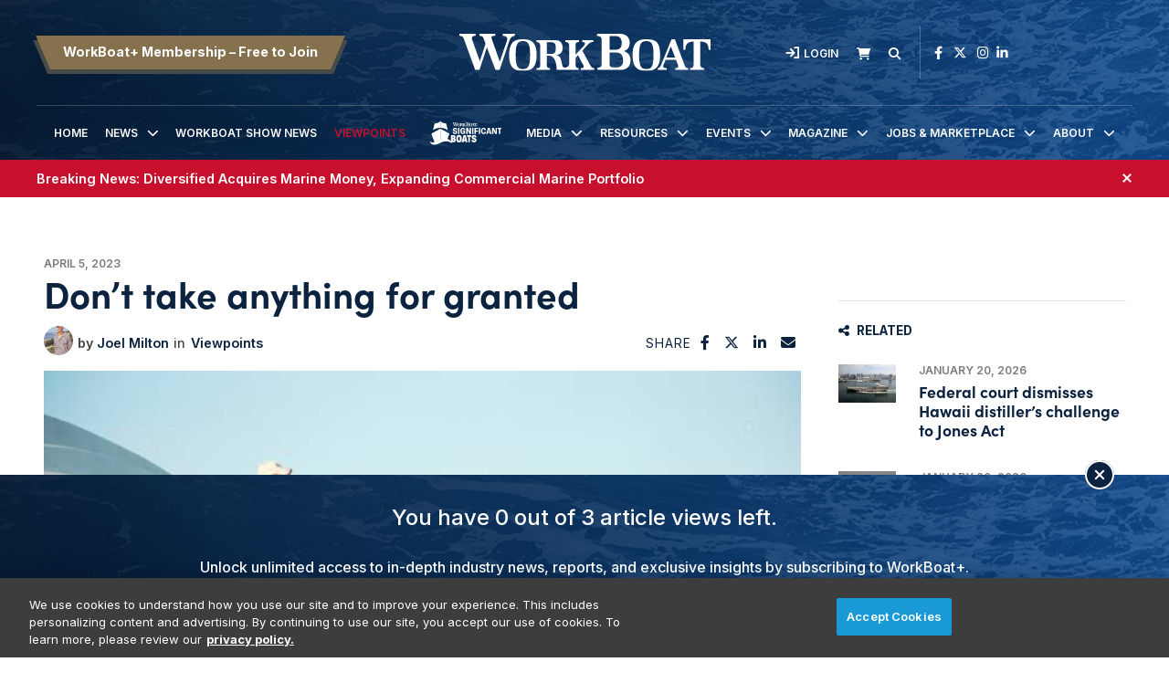

--- FILE ---
content_type: text/html; charset=UTF-8
request_url: https://www.workboat.com/viewpoints/don-t-take-anything-for-granted
body_size: 8944
content:
<!DOCTYPE html><html lang="en"><head> <meta charset="utf-8"><meta http-equiv="X-UA-Compatible" content="IE=edge"><meta name="viewport" content="width=device-width, initial-scale=1"><meta name="csrf_token" content="C0Cjn7R18yv8LLOYyPLp7fDUiwJyPqMXmQI6RRZJ"> <meta name="robots" content="noarchive"> <meta property="og:image" content="https://divcomplatformstaging.s3.amazonaws.com/workboat.divcomstaging.com/images/2016_January_RiverStars_BARGE_Still_4.jpg.medium.800x800.jpeg"> <meta property="og:title" content="Don’t take anything for granted"> <meta property="og:description" content="One of the big challenges of training new personnel and assimilating them into a functioning crew is dealing with the unknown. Thus, taking anything for granted regarding their knowledge and abilities"> <script type="application/ld+json">{"@context":"https:\/\/schema.org","@type":"Article","datePublished":"2023-04-06T00:01:00.000000Z","dateModified":"2025-04-10T20:47:33.000000Z","isAccessibleForFree":false,"hasPart":{"@type":"WebPageElement","isAccessibleForFree":"False","cssSelector":".t3p0-locked-content"}}</script> <title>Don’t take anything for granted | WorkBoat</title> <link rel="canonical" href="https://www.workboat.com/viewpoints/don-t-take-anything-for-granted" /><link rel="apple-touch-icon-precomposed" sizes="144x144" href="https://www.workboat.com/www.workboat.com/img/apple-touch-icon-144x144.png" /><link rel="apple-touch-icon-precomposed" sizes="152x152" href="https://www.workboat.com/www.workboat.com/img/apple-touch-icon-152x152.png" /><link rel="icon" type="image/png" href="https://www.workboat.com/www.workboat.com/img/favicon-32x32.png" sizes="32x32" /><link href="https://www.workboat.com/www.workboat.com/img/favicon.ico" rel="shortcut icon" type="image/x-icon"> <link href="https://www.workboat.com/css/core/public/css/front-end.css?v=6.1" rel="stylesheet"><link href="https://www.workboat.com/www.workboat.com/css/main.css?v=e6c6501efe3e590bd6fb97f862cefefd6d464033
" rel="stylesheet"><base href="/" /> <!-- Google Tag Manager --> <!-- Production Tag --> <script nonce="TcJwvg2AGGzTRhBqWIpm/Q==">(function(w,d,s,l,i){w[l]=w[l]||[];w[l].push({'gtm.start': new Date().getTime(),event:'gtm.js'});var f=d.getElementsByTagName(s)[0], j=d.createElement(s),dl=l!='dataLayer'?'&l='+l:'';j.async=true;j.src= 'https://www.googletagmanager.com/gtm.js?id='+i+dl;f.parentNode.insertBefore(j,f); })(window,document,'script','dataLayer', 'GTM-TBVGCK');</script> <script nonce="TcJwvg2AGGzTRhBqWIpm/Q=="> window.dataLayer = window.dataLayer || []; function gtag(){dataLayer.push(arguments);} gtag('js', new Date()); gtag('config', 'GTM-TBVGCK'); </script> <!-- End Google Tag Manager --><script nonce="TcJwvg2AGGzTRhBqWIpm/Q=="> window.Laravel = {"csrfToken":"C0Cjn7R18yv8LLOYyPLp7fDUiwJyPqMXmQI6RRZJ","auth_user":null,"message":"","version":"v6.1"}</script></head><body ng-app="frontendApp" class="dc-angular viewpoints-don-t-take-anything-for-granted dc-env-production donttakeanythingforgranted standard-two-col-members-only standard-2-col-members-only dc-group-019c0e74-09e3-4156-8635-2c0779a112d6 dc-group-e364a43a-5dc9-4ffd-8ab9-b894a100eb95 "><!-- Google Tag Manager (noscript) --> <noscript><iframe src="https://www.googletagmanager.com/ns.html?id=GTM-TBVGCK" height="0" width="0" style="display:none;visibility:hidden"></iframe></noscript> <!-- End Google Tag Manager (noscript) --><div id="loggedOutContainer"><div id="userIsNotWBPlusMember"><!-- Update Header Block ID below --><header> <!-- Search overlay --><div id="search-overlay" class="search-fade"> <a href="#search-close" class="search-close" id="search-close"><i class="fas fa-times"></i></a> <form method="GET" action="/search" class="eSearch" autocomplete="off"><input name="term" aria-label="search field" placeholder="Search..." id="search-box" type="text"/><button type="submit" aria-label="search button"><i class="fa fa-search" aria-hidden="true"></i> </button></form></div><div class="t3p0-row row header__new"><div class="t3p0-col col-sm-12"><div class="t3p0-field t3p0-field-file header__background--img t3p0-unlocked-content"><figure> <img data-original="https://s3.divcom.com/www.workboat.com/images/bcafcd4a324ba2053da71405b3dcf0e4.png" alt="WorkBoat Header Background Image" title="" class="img-responsive"> <figcaption class="t3p0-field-file-caption"></figcaption></figure> </div><div class="t3p0-row row header__upper"><div class="t3p0-col col-sm-4 header__upper--left"><div class="t3p0-field t3p0-field-wysiwyg t3p0-has-value t3p0-unlocked-content"><p><a href="/become-a-member" class="btn btn-primary">WorkBoat+ Membership &ndash; Free to Join</a></p></div></div><div class="t3p0-col col-sm-4 header__logo"><a class="home__link" href="/"><div class="t3p0-field t3p0-field-file header__logo--img regular t3p0-unlocked-content"><figure> <img data-original="https://divcomplatformstaging.s3.amazonaws.com/workboat.divcomstaging.com/images/d87f97ef3f1c1e3b6c6482cecc257a45.svg" alt="" title="" class="img-responsive"> <figcaption class="t3p0-field-file-caption"></figcaption></figure> </div></a><a class="home__link" href="/"><div class="t3p0-field t3p0-field-file header__logo--img wbplus hidden t3p0-unlocked-content"><figure> <img data-original="https://s3.divcom.com/www.workboat.com/images/59c90d4fc0f393d5eb6f8d08de28d068.svg" alt="" title="" class="img-responsive"> <figcaption class="t3p0-field-file-caption"></figcaption></figure> </div></a></div><div class="t3p0-col col-sm-4 header__upper--right"><div class="t3p0-field t3p0-field-blade member__menu t3p0-unlocked-content"><ul> <li><a class="link--login" href="/login"><i class="fa-sharp fa-solid fa-sign-in" aria-hidden="true"></i><span>Login</span></a></li> </ul><!-- Add customer group ID below --> </div><div class="t3p0-field t3p0-field-wysiwyg newsletter__link t3p0-has-value t3p0-unlocked-content"><p title="Subscribe" class="toggle-subscribe-form"><i class="fa-sharp fa-solid fa-envelope"></i><span>Newsletter</span></p><div class="subscribe-form"><script src="//discover.divcom.com/js/forms2/js/forms2.min.js" type="text/javascript"></script><form id="mktoForm_1524"></form><script type="text/javascript">MktoForms2.loadForm("//discover.divcom.com", "756-FWJ-061", 1524);</script><p>You may unsubscribe from our mailing list at any time. Diversified Communications | 121 Free Street, Portland, ME 04101 | +1 207-842-5500</p></div></div><div class="t3p0-field t3p0-field-blade cart__icon t3p0-unlocked-content"><a href="https://www.workboat.com/store/cart"><i class="fa-sharp fa-solid fa-shopping-cart"></i></a><span id="cartCountContainer"></span> </div><div class="t3p0-field t3p0-field-wysiwyg search__link t3p0-has-value t3p0-unlocked-content"><p><a href="#search-overlay"><i class="fa-sharp fa-solid fa-search" aria-hidden="true"></i></a></p></div><div class="t3p0-field t3p0-field-block social__icons t3p0-unlocked-content"><div class="t3p0-row row "><div class="t3p0-col col-sm-12"><div class="t3p0-field t3p0-field-wysiwyg social-links t3p0-has-value t3p0-unlocked-content"><p><a href="https://www.facebook.com/WorkBoat" title="WorkBoat on Facebook" target="_blank" rel="noopener noreferrer"><i class="fab fa-facebook-f"></i></a> <a href="https://twitter.com/workboat" title="WorkBoat on Twitter" target="_blank" rel="noopener noreferrer"><i class="fa-brands fa-x-twitter"></i></a> <a href="https://www.instagram.com/workboat/" title="WorkBoat on Instagram" target="_blank" rel="noopener noreferrer"><i class="fab fa-instagram"></i></a><a href="https://www.linkedin.com/company/workboat-com" title="WorkBoat on LinkedIn" target="_blank" rel="noopener noreferrer"><i class="fab fa-linkedin-in"></i></a></p></div></div></div> </div></div></div><div class="t3p0-row row header__lower"><div class="t3p0-col col-sm-12"><div class="t3p0-field t3p0-field-menu main-nav t3p0-unlocked-content"><nav><!-- place inside class "main-nav" for main menu functionality --> <div id="nav-icon"> <span></span> <span></span> <span></span> </div> <ul class="with-dropdowns menu-closed"> <li > <a href="/" target="_self" > Home </a> </li> <li class="has-children " > <a href="/news" target="_self" > News </a> <i class="fas fa-chevron-down sub-toggle toggle-closed"></i> <ul class="menu-closed"> <li > <a href="/bluewater" target="_self" > Bluewater </a> </li> <li > <a href="/coastal-inland-waterways" target="_self" > Coastal &amp; Inland Waterways </a> </li> <li > <a href="/dredging" target="_self" > Dredging </a> </li> <li > <a href="/business" target="_self" > Maritime Business </a> </li> <li class="has-children " > <a href="/marine-tech" target="_self" > Marine Technology </a> <i class="fas fa-chevron-down sub-toggle toggle-closed"></i> <ul class="menu-closed"> <li > <a href="/design-and-naval-architects" target="_self" > Design and Naval Architects </a> </li> <li > <a href="/power-and-propulsion" target="_self" > Power and Propulsion </a> </li> </ul> </li> <li > <a href="/coast-guard" target="_self" > Military </a> </li> <li > <a href="/government" target="_self" > Government </a> </li> <li > <a href="/passenger-vessels" target="_self" > Passenger Vessels </a> </li> <li > <a href="/shipbuilding" target="_self" > Shipbuilding </a> </li> <li > <a href="/subsea" target="_self" > Subsea </a> </li> <li class="has-children " > <a href="#" target="_self" > Offshore Energy </a> <i class="fas fa-chevron-down sub-toggle toggle-closed"></i> <ul class="menu-closed"> <li > <a href="/offshore" target="_self" > Oil &amp; Gas </a> </li> <li > <a href="/news/wind" target="_self" > Wind </a> </li> </ul> </li> <li > <a href="/video-interviews" target="_self" > Video Interviews </a> </li> <li > <a href="/international-workboat-show" target="_self" > WorkBoat Show News </a> </li> </ul> </li> <li > <a href="/international-workboat-show" target="_blank" rel="noopener" > WorkBoat Show News </a> </li> <li > <a href="/viewpoints" target="_self" > Viewpoints </a> </li> <li class=" sig__boats" > <a href="/significant-boats" target="_self" > Significant Boats </a> </li> <li class="has-children " > <a href="#" target="_self" > Media </a> <i class="fas fa-chevron-down sub-toggle toggle-closed"></i> <ul class="menu-closed"> <li > <a href="/magazine" target="_self" > Magazine </a> </li> <li > <a href="/videos" target="_self" > Videos </a> </li> <li > <a href="/resources/webinars" target="_self" > Webinars </a> </li> </ul> </li> <li class="has-children " > <a href="/resources" target="_self" > Resources </a> <i class="fas fa-chevron-down sub-toggle toggle-closed"></i> <ul class="menu-closed"> <li > <a href="/associations-organizations" target="_self" > Associations &amp; Organizations </a> </li> <li > <a href="/brand-partners" target="_self" > Brand Partners </a> </li> <li class="has-children " > <a href="/resources/jobs-marketplace?sortOrder=pubDate" target="_self" > Jobs &amp; Marketplace </a> <i class="fas fa-chevron-down sub-toggle toggle-closed"></i> <ul class="menu-closed"> <li > <a href="/place-an-ad" target="_self" > Place an Ad </a> </li> </ul> </li> <li class="has-children " > <a href="/resources/reports" target="_self" > Reports </a> <i class="fas fa-chevron-down sub-toggle toggle-closed"></i> <ul class="menu-closed"> <li > <a href="/resources/reports/construction-survey-2025" target="_self" > 2025 Construction Survey </a> </li> <li > <a href="https://www.workboat.com/resources/reports/the-us-dredge-report" target="_self" > The U.S. Dredge Report </a> </li> <li > <a href="/resources/reports/2025-workboat-diesel-directory" target="_self" > 2025 Diesel Directory </a> </li> <li > <a href="/2024-workboat-outboard-directory" target="_self" > 2024 Outboard Directory </a> </li> </ul> </li> <li > <a href="/significant-boats" target="_self" > Significant Boats </a> </li> <li class=" member-hide-logged-in" > <a href="/become-a-member" target="_self" > WorkBoat+ Membership </a> </li> <li > <a href="/resources/workboat-composite-index" target="_self" > Workboat Composite &amp; Stock Index </a> </li> </ul> </li> <li class="has-children " > <a href="/events" target="_self" > Events </a> <i class="fas fa-chevron-down sub-toggle toggle-closed"></i> <ul class="menu-closed"> <li > <a href="https://www.workboatshow.com" target="_blank" rel="noopener" > International WorkBoat Show </a> </li> <li > <a href="https://www.workboatshow.com/underwater-intervention/" target="_blank" rel="noopener" > Underwater Intervention </a> </li> <li > <a href="https://www.pacificmarineexpo.com" target="_blank" rel="noopener" > Pacific Marine Expo </a> </li> </ul> </li> <li class="has-children " > <a href="/magazine" target="_self" > Magazine </a> <i class="fas fa-chevron-down sub-toggle toggle-closed"></i> <ul class="menu-closed"> <li class="has-children " > <a href="/magazine" target="_self" > Current Issue &amp; Digital Archives </a> <i class="fas fa-chevron-down sub-toggle toggle-closed"></i> <ul class="menu-closed"> <li class="has-children " > <a href="/resources/reports/workboat-tech" target="_self" > Digital Edition: WorkBoat +Tech </a> <i class="fas fa-chevron-down sub-toggle toggle-closed"></i> <ul class="menu-closed"> <li > <a href="/resources/reports/workboat-wind" target="_self" > Digital Edition WorkBoat +Wind </a> </li> </ul> </li> </ul> </li> <li > <a href="/magazine/subscriber-services" target="_self" > Magazine Subscription Information </a> </li> </ul> </li> <li class="has-children " > <a href="/resources/jobs-marketplace" target="_self" > Jobs &amp; Marketplace </a> <i class="fas fa-chevron-down sub-toggle toggle-closed"></i> <ul class="menu-closed"> <li > <a href="/resources/jobs-marketplace?menu%5Bcategory%5D=Employment" target="_self" > Employment </a> </li> <li > <a href="/resources/jobs-marketplace?menu%5Bcategory%5D=Legal%2FAttorney" target="_self" > Legal &amp; Attorney </a> </li> <li > <a href="/resources/jobs-marketplace?menu%5Bcategory%5D=Marketplace%20%2F%20Services" target="_self" > Marketplace &amp; Services </a> </li> <li > <a href="/place-an-ad" target="_self" > Place an Ad </a> </li> </ul> </li> <li class="has-children " > <a href="/about" target="_self" > About </a> <i class="fas fa-chevron-down sub-toggle toggle-closed"></i> <ul class="menu-closed"> <li > <a href="/the-workboat-brand" target="_self" > About WorkBoat </a> </li> <li > <a href="https://www.workboat.com/download-media-kit/" target="_self" > Advertise &amp; Media Kit </a> </li> <li > <a href="/authors" target="_self" > Authors </a> </li> <li > <a href="/associations-organizations" target="_self" > Associations &amp; Organizations </a> </li> <li > <a href="/about/contact" target="_self" > Contact Us </a> </li> <li > <a href="/help" target="_self" > Help </a> </li> </ul> </li> </ul> </nav> <!-- main nav wrapper --></div></div></div></div></div><div class="t3p0-row row breaking__news--row"><div class="breaking__news--inner"><div class="t3p0-col col-sm-12"><div class="t3p0-field t3p0-field-collection breaking__news--collection t3p0-unlocked-content"><!-- t3p0-collection-142ecec6-9b45-4b31-a6d7-eeeb62a74e86--><div class="t3p0-row row breaking__news--collection"><div class="t3p0-col col-sm-12"><div class="t3p0-row row breaking__news"><div class="t3p0-col col-sm-12"><div class="t3p0-field t3p0-field-wysiwyg t3p0-has-value t3p0-unlocked-content"><p data-start="60" data-end="205"><strong><a data-start="112" data-end="161" data-is-last-node="" href="https://www.divcom.com/industries/commercial-marine/diversified-acquires-marine-money-expanding-commercial-marine-portfolio/"><em>Breaking News: <span></span></em></a></strong><a data-start="112" data-end="161" data-is-last-node="" href="https://www.divcom.com/industries/commercial-marine/diversified-acquires-marine-money-expanding-commercial-marine-portfolio/">Diversified Acquires Marine Money, Expanding Commercial Marine Portfolio</a></p></div><div class="hidden"><div class="t3p0-field t3p0-field-select banner__color--wrap t3p0-has-value t3p0-unlocked-content">Red</div></div></div></div></div></div><div class="t3p0-row row breaking__news--collection"></div> </div></div><a href="#" onclick="parentNode.remove()" class="promo-close"><i class="fa-sharp fa-solid fa-times" aria-hidden="true"></i></a></div></div> </header><div class="container-fluid cms-section"> <div class="t3p0-row row "><div class="t3p0-col col-sm-12"><div class="t3p0-field t3p0-field-block t3p0-locked-content"><div class="t3p0-row row leaderboard"><div class="t3p0-col col-sm-12"><div class="t3p0-field t3p0-field-wysiwyg t3p0-has-value t3p0-unlocked-content"><!-- AdGlare: WB Leaderboard --><p><span id="zone105736401"></span></p><script async="" src="//ag.divcom.com/?105736401"></script></div></div></div> </div></div></div><div class="t3p0-row row container"><main><div class="t3p0-col col-sm-8"><div class="t3p0-row row article__info"><div class="t3p0-col col-sm-12"><div class="t3p0-field t3p0-field-field date t3p0-locked-content">April 5, 2023</div><div class="t3p0-field t3p0-field-field t3p0-locked-content"><h1> Don’t take anything for granted </h1></div><div class="t3p0-row row article__info--col"><div class="t3p0-col col-sm-9"><div class="t3p0-row row article__info"><div class="t3p0-col col-sm-12"><div class="t3p0-field t3p0-field-content article__author-image t3p0-has-value t3p0-unlocked-content"><a href="/author/joel-milton" title="Joel Milton"><figure> <img data-original="https://s3.divcom.com/www.workboat.com/images/crop.WB_Joel_Milton.jpg.author-image.300x300.jpeg" alt="" title="" class="img-responsive"> <figcaption class="t3p0-field-file-caption"></figcaption></figure> </a></div><div class="t3p0-field t3p0-field-content article__author-name t3p0-has-value t3p0-unlocked-content"><a href="/author/joel-milton" title="Joel Milton"><h2> Joel Milton </h2></a></div><div class="t3p0-field t3p0-field-taxonomy article__categories t3p0-locked-content"><ul> <li><a href="/viewpoints">Viewpoints</a></li> </ul></div></div></div><div class="t3p0-row row "><div class="t3p0-col col-sm-12 guestAuthor"><div class="t3p0-field t3p0-field-text t3p0-no-value t3p0-locked-content"></div></div></div></div><div class="t3p0-col col-sm-3"><div class="t3p0-field t3p0-field-block article__social-share t3p0-locked-content"><div class="t3p0-row row "><div class="t3p0-col col-sm-12"><div class="t3p0-field t3p0-field-wysiwyg social-share t3p0-has-value t3p0-unlocked-content"><p>SHARE <i data-network="facebook" class="fab fa-facebook-f st-custom-button"></i> <i data-network="twitter" class="fa-brands fa-x-twitter st-custom-button"></i> <i data-network="linkedin" class="fab fa-linkedin-in st-custom-button"></i> <i data-network="email" class="fas fa-envelope st-custom-button"></i></p></div></div></div> </div></div></div><div class="t3p0-field t3p0-field-file article__featured-image t3p0-locked-content"><figure> <img data-original="https://divcomplatformstaging.s3.amazonaws.com/workboat.divcomstaging.com/images/2016_January_RiverStars_BARGE_Still_4.jpg.medium.800x800.jpeg" alt="2016_January_RiverStars_BARGE_Still_4" title="" class="img-responsive"> <figcaption class="t3p0-field-file-caption">Photo courtesy of Ben Powell / BARGE</figcaption></figure> </div></div></div><div class="t3p0-field t3p0-field-wysiwyg hidden t3p0-no-value t3p0-locked-content"></div><div class="t3p0-field t3p0-field-beyondwords t3p0-locked-content"><div id="beyondwords-target"></div> <script async defer src="https://proxy.beyondwords.io/npm/@beyondwords/player@latest/dist/umd.js" onload="new BeyondWords.Player({ target: '#beyondwords-target', showBottomWidget: true, projectId: 44941, sourceId: '1fc2db8e-4978-4331-805e-068c494244e8', playerStyle: 'standard' })"> </script></div><div class="t3p0-field t3p0-field-wysiwyg article__body t3p0-has-value t3p0-locked-content"><p class="p1"><span class="s1">On</span>e of the big challenges of training new personnel and assimilating them into a functioning crew is dealing with the unknown. Thus, taking anything for granted regarding their knowledge and abilities is likely to backfire in small and large ways.</p><p class="p3">Big cultural changes occur over the years as new generations cycle through the workforce, overlapping one another. No longer can it be safely assumed that young (or not-so-young) adults who arrive on board, new to the environment and now entirely under the watchful eye of the crew, possess what in the past would have been considered universal basic life skills covering a broad range of daily activities. Nor can it be assumed that they will readily adapt and apply whatever knowledge and skills they have arrived with.<span class="Apple-converted-space">&nbsp;</span></p><p class="p3">To leave them to their own devices is to court disaster.</p><p class="p3">I&rsquo;m referring, at least initially, to the simplest of tasks, such as how to use basic hand tools to maintain or repair &ldquo;stuff&rdquo; or how to thoroughly clean the vessel, inside and out, and sanitize as needed. And how about doing all of this without getting injured in a fall or breathing in toxic fumes from using cleaning chemicals incorrectly? How about being able to operate various household appliances ranging from a laundry machine to a mop bucket and wringer? Then there are basic food-handling safety, sanitation, and storage principles, or simply being able to cook a reasonably palatable dinner.</p><p class="p3">At one time most children would have learned some or most of these things from their parents, older siblings or relatives, and other adults. That is no longer the case.</p><p class="p3">The great irony, of course, is that Baby Boomers and the subsequent Generation Jones and Generation X, whose progeny have gradually arrived in the workforce with fewer lessons learned, are the ones who complain about it while simultaneously being responsible for the social changes that have led us here.</p><p class="p3">We have met the enemy and he is us. I&rsquo;m talking to you, Al and Peggy Bundy!</p></div><div class="t3p0-field t3p0-field-taxonomy article-tags t3p0-locked-content"><ul> </ul></div><!-- <div class="t3p0-field t3p0-field-wysiwyg article__forum-link t3p0-has-value t3p0-locked-content"><div class="forum-link"><a href="/forum">Discuss this in the forum <i class="fa fa-chevron-right"></i></a></div></div> --><div class="t3p0-row row author__info-below-article"><div class="t3p0-col col-sm-2"><div class="t3p0-field t3p0-field-content article__author-image t3p0-has-value t3p0-unlocked-content"><a href="/author/joel-milton" title="Joel Milton"><figure> <img data-original="https://s3.divcom.com/www.workboat.com/images/crop.WB_Joel_Milton.jpg.author-image.300x300.jpeg" alt="" title="" class="img-responsive"> <figcaption class="t3p0-field-file-caption"></figcaption></figure> </a></div></div><div class="t3p0-col col-sm-10"><div class="t3p0-field t3p0-field-content t3p0-has-value t3p0-unlocked-content"><a href="/author/joel-milton" title="Joel Milton"><h2> Joel Milton </h2></a></div><div class="t3p0-field t3p0-field-content t3p0-has-value t3p0-unlocked-content"><p>Joel Milton works on towing vessels. He can be reached at <a href="/cdn-cgi/l/email-protection#274d48424b4a4e4b534849675e464f48480944484a" title="mailto:joelmilton@yahoo.com"><span class="__cf_email__" data-cfemail="5e34313b323337322a31301e273f363131703d3133">[email&#160;protected]</span></a>.</p></div></div></div><div class="t3p0-field t3p0-field-select hidden t3p0-no-value t3p0-locked-content"></div><div class="t3p0-field t3p0-field-select hidden t3p0-no-value t3p0-locked-content"></div></div></main><aside><div class="t3p0-col col-sm-4"><div class="t3p0-field t3p0-field-block t3p0-locked-content"><div class="t3p0-row row "><div class="t3p0-col col-sm-12"><div class="t3p0-field t3p0-field-block t3p0-unlocked-content"><div class="t3p0-row row sidebar-ad sidebar-ad-1"><div class="t3p0-col col-sm-12"><div class="t3p0-field t3p0-field-wysiwyg t3p0-has-value t3p0-unlocked-content"><!-- AdGlare: WB Medium Rectangle 1 --><p><span id="zone270671588"></span></p><script data-cfasync="false" src="/cdn-cgi/scripts/5c5dd728/cloudflare-static/email-decode.min.js"></script><script async="" src="//ag.divcom.com/?270671588"></script></div></div></div> </div><div class="t3p0-field t3p0-field-block t3p0-unlocked-content"><div class="t3p0-row row sidebar-ad sidebar-ad-2"><div class="t3p0-col col-sm-12"><div class="t3p0-field t3p0-field-wysiwyg t3p0-has-value t3p0-unlocked-content"><!-- AdGlare: WB Medium Rectangle 2 --><p><span id="zone475693865"></span></p><script async="" src="//ag.divcom.com/?475693865"></script></div></div></div> </div><div class="t3p0-field t3p0-field-block t3p0-unlocked-content"><div class="section__title"><i class="fa-solid fa-share-nodes"></i>Related</div><div class="t3p0-row row related__section"><div class="t3p0-col col-sm-12"><div class="t3p0-field t3p0-field-collection collection--related t3p0-unlocked-content"><!-- t3p0-collection-50710bb3-f3d6-46cc-a422-fec334348ebd--><div class="t3p0-row row related-item"><div class="t3p0-col col-sm-12"><div class="t3p0-row row "><div class="t3p0-col col-sm-2"><div class="t3p0-field t3p0-field-file t3p0-locked-content"><a href="/federal-court-dismisses-hawaii-distiller-s-challenge-to-jones-act" title="Federal court dismisses Hawaii distiller’s challenge to Jones Act"> <figure> <img data-original="https://s3.divcom.com/www.workboat.com/images/Matsonia_on_sea_trial_at_San_Diego.jpg.small.400x400.jpg" alt="" title="" class="img-responsive"> <figcaption class="t3p0-field-file-caption">In 2020, Matson&#039;s Hawaiian fleet added the 870&#039;x114&#039; Kanaloa-class combination container/roll-on, roll-off (Con-Ro) ship Matsonia built by General Dynamics NASSCO. Matson photo.</figcaption></figure> </a> </div></div><div class="t3p0-col col-sm-10"><div class="t3p0-field t3p0-field-field date t3p0-locked-content">January 20, 2026</div><div class="t3p0-field t3p0-field-field t3p0-locked-content"><h3> <a href="/federal-court-dismisses-hawaii-distiller-s-challenge-to-jones-act"> Federal court dismisses Hawaii distiller’s challenge to Jones Act </a> </h3></div></div></div></div></div><div class="t3p0-row row related-item"><div class="t3p0-col col-sm-12"><div class="t3p0-row row "><div class="t3p0-col col-sm-2"><div class="t3p0-field t3p0-field-file t3p0-locked-content"><a href="/taylor-abbott-named-executive-director-of-ohio-river-commission" title="Taylor Abbott named executive director of Ohio River Commission"> <figure> <img data-original="https://s3.divcom.com/www.workboat.com/images/img.jpeg.small.400x400.jpg" alt="" title="" class="img-responsive"> <figcaption class="t3p0-field-file-caption">Ohio River Commission Executive Director Taylor Abbott.</figcaption></figure> </a> </div></div><div class="t3p0-col col-sm-10"><div class="t3p0-field t3p0-field-field date t3p0-locked-content">January 20, 2026</div><div class="t3p0-field t3p0-field-field t3p0-locked-content"><h3> <a href="/taylor-abbott-named-executive-director-of-ohio-river-commission"> Taylor Abbott named executive director of Ohio River Commission </a> </h3></div></div></div></div></div><div class="t3p0-row row related-item"><div class="t3p0-col col-sm-12"><div class="t3p0-row row "><div class="t3p0-col col-sm-2"><div class="t3p0-field t3p0-field-file t3p0-locked-content"><a href="/florida-harbor-pilot-dies-after-fall-from-pilot-ladder" title="Florida harbor pilot dies after fall from pilot ladder"> <figure> <img data-original="https://s3.divcom.com/www.workboat.com/images/sabpa.jpg.small.400x400.jpg" alt="" title="" class="img-responsive"> <figcaption class="t3p0-field-file-caption">A St. Andrew&#039;s Bay pilot boat. St. Andrew Bay Pilots Association photo.</figcaption></figure> </a> </div></div><div class="t3p0-col col-sm-10"><div class="t3p0-field t3p0-field-field date t3p0-locked-content">January 20, 2026</div><div class="t3p0-field t3p0-field-field t3p0-locked-content"><h3> <a href="/florida-harbor-pilot-dies-after-fall-from-pilot-ladder"> Florida harbor pilot dies after fall from pilot ladder </a> </h3></div></div></div></div></div><div class="t3p0-row row related-item"></div> </div></div></div> </div><div class="t3p0-field t3p0-field-block t3p0-unlocked-content"><div class="t3p0-row row sidebar-ad sidebar-ad-3"><div class="t3p0-col col-sm-12"><div class="t3p0-field t3p0-field-wysiwyg t3p0-has-value t3p0-unlocked-content"><!-- AdGlare: WB Medium Rectangle 3 --><p><span id="zone632889872"></span></p><script async="" src="//ag.divcom.com/?632889872"></script></div></div></div> </div><div class="t3p0-field t3p0-field-block t3p0-unlocked-content"><div class="t3p0-row row sidebar-ad sidebar-ad-4"><div class="t3p0-col col-sm-12"><div class="t3p0-field t3p0-field-wysiwyg t3p0-has-value t3p0-unlocked-content"><!-- AdGlare: WB Medium Rectangle 4 --><p><span id="zone667679165"></span></p><script async="" src="//ag.divcom.com/?667679165"></script></div></div></div> </div><div class="t3p0-field t3p0-field-block t3p0-unlocked-content"><div class="t3p0-row row sidebar-ad sidebar-ad-5"><div class="t3p0-col col-sm-12"><div class="t3p0-field t3p0-field-wysiwyg t3p0-has-value t3p0-unlocked-content"><!-- AdGlare: WB Medium Rectangle 4 --><p><span id="zone580797282"></span></p><script async="" src="//ag.divcom.com/?580797282"></script></div></div></div> </div></div></div> </div></div></aside></div><div class="t3p0-row row "><div class="t3p0-col col-sm-12"><div class="t3p0-field t3p0-field-block t3p0-locked-content"><div class="t3p0-row row leaderboard"><div class="t3p0-col col-sm-12"><div class="t3p0-field t3p0-field-wysiwyg t3p0-has-value t3p0-unlocked-content"><!-- AdGlare: WB Trailerboard --><p><span id="zone908287996"></span></p><script async="" src="//ag.divcom.com/?908287996"></script></div></div></div> </div></div></div> </div><!-- Update Footer Block below --> <!-- this is a workaround for 3rd party marketo form embed, to remove the footer subscribe form from sponsored forms --> <footer> <div class="t3p0-row row footer__new"><div class="t3p0-col col-sm-12"><div class="t3p0-field t3p0-field-file footer__background--img t3p0-unlocked-content"><figure> <img data-original="https://s3.divcom.com/www.workboat.com/images/cf95cacdafc7dcdfd65a432fd0cd10c3.png" alt="" title="" class="img-responsive"> <figcaption class="t3p0-field-file-caption"></figcaption></figure> </div><div class="t3p0-row row footer__new--inner"><div class="t3p0-col col-sm-4 footer__col--1"><div class="t3p0-field t3p0-field-file footer__logo--light t3p0-unlocked-content"><figure> <img data-original="https://divcomplatformstaging.s3.amazonaws.com/workboat.divcomstaging.com/images/d87f97ef3f1c1e3b6c6482cecc257a45.svg" alt="" title="" class="img-responsive"> <figcaption class="t3p0-field-file-caption"></figcaption></figure> </div><div class="t3p0-field t3p0-field-file footer__logo--dark t3p0-unlocked-content"><figure> <img data-original="https://s3.divcom.com/www.workboat.com/images/ab84e06ab4098fe60d8bc59401f94014.svg" alt="" title="" class="img-responsive"> <figcaption class="t3p0-field-file-caption"></figcaption></figure> </div><div class="t3p0-field t3p0-field-block t3p0-unlocked-content"><div class="t3p0-row row "><div class="t3p0-col col-sm-12"><div class="t3p0-field t3p0-field-wysiwyg social-links t3p0-has-value t3p0-unlocked-content"><p><a href="https://www.facebook.com/WorkBoat" title="WorkBoat on Facebook" target="_blank" rel="noopener noreferrer"><i class="fab fa-facebook-f"></i></a> <a href="https://twitter.com/workboat" title="WorkBoat on Twitter" target="_blank" rel="noopener noreferrer"><i class="fa-brands fa-x-twitter"></i></a> <a href="https://www.instagram.com/workboat/" title="WorkBoat on Instagram" target="_blank" rel="noopener noreferrer"><i class="fab fa-instagram"></i></a><a href="https://www.linkedin.com/company/workboat-com" title="WorkBoat on LinkedIn" target="_blank" rel="noopener noreferrer"><i class="fab fa-linkedin-in"></i></a></p></div></div></div> </div><div class="t3p0-field t3p0-field-wysiwyg t3p0-has-value t3p0-unlocked-content"><p><a href="/join" class="btn btn-primary">Become a WorkBoat+ Member</a></p></div></div><div class="t3p0-col col-sm-4 footer__col--2"><div class="t3p0-field t3p0-field-menu footer__menu t3p0-unlocked-content"><nav><!-- place inside class "main-nav" for main menu functionality --> <div id="nav-icon"> <span></span> <span></span> <span></span> </div> <ul class="with-dropdowns menu-closed"> <li class="has-children resources" > <a href="/resources" target="_self" > Resources </a> <i class="fas fa-chevron-down sub-toggle toggle-closed"></i> <ul class="menu-closed"> <li > <a href="/brand-partners" target="_self" > Brand Partners </a> </li> <li > <a href="/resources/jobs-marketplace?sortOrder=pubDate" target="_self" > Jobs &amp; Marketplace </a> </li> <li > <a href="/resources/reports" target="_self" > Reports </a> </li> <li > <a href="/resources/webinars" target="_self" > Webinars </a> </li> <li > <a href="/resources/workboat-composite-index" target="_self" > WorkBoat Composite &amp; Stock Index </a> </li> </ul> </li> <li class="has-children about" > <a href="/about" target="_self" > About </a> <i class="fas fa-chevron-down sub-toggle toggle-closed"></i> <ul class="menu-closed"> <li > <a href="/the-workboat-brand" target="_self" > The WorkBoat Brand </a> </li> <li > <a href="https://www.workboat.com/download-media-kit/" target="_self" > Advertise &amp; Media Kit </a> </li> <li > <a href="/authors" target="_self" > Authors </a> </li> <li > <a href="/associations-organizations" target="_self" > Associations &amp; Organizations </a> </li> <li > <a href="/about/contact" target="_self" > Contact Us </a> </li> </ul> </li> </ul> </nav> <!-- main nav wrapper --></div></div><div class="t3p0-col col-sm-4 footer__col--3"><div class="t3p0-field t3p0-field-wysiwyg t3p0-has-value t3p0-unlocked-content"><h3>Our Events</h3></div><a href="https://www.workboatshow.com/"><div class="t3p0-field t3p0-field-file iwbs__logo--dark t3p0-unlocked-content"><figure> <img data-original="https://s3.divcom.com/www.workboat.com/images/088054a4bd87b662ca53436917be7115.svg" alt="" title="" class="img-responsive"> <figcaption class="t3p0-field-file-caption"></figcaption></figure> </div></a><a href="https://www.pacificmarineexpo.com/"><div class="t3p0-field t3p0-field-file pme__logo--dark t3p0-unlocked-content"><figure> <img data-original="https://s3.divcom.com/www.workboat.com/images/e16d87d7b83675707d0fe1017e078ed2.svg" alt="" title="" class="img-responsive"> <figcaption class="t3p0-field-file-caption"></figcaption></figure> </div></a><a href="https://www.workboatshow.com/"><div class="t3p0-field t3p0-field-file iwbs__logo--light t3p0-unlocked-content"><figure> <img data-original="https://s3.divcom.com/www.workboat.com/images/7ebe573532c1865afd2cf6685772ee50.svg" alt="" title="" class="img-responsive"> <figcaption class="t3p0-field-file-caption"></figcaption></figure> </div></a><a href="https://www.pacificmarineexpo.com/"><div class="t3p0-field t3p0-field-file pme__logo--light t3p0-unlocked-content"><figure> <img data-original="https://s3.divcom.com/www.workboat.com/images/b3b8042fa78f37fd7988a9794de665ac.svg" alt="" title="" class="img-responsive"> <figcaption class="t3p0-field-file-caption"></figcaption></figure> </div></a></div></div></div></div> </footer></div><!--#loggedInContainer --></div><!--#mobileWrap --><!-- Platform Dependencies & JS --><script defer src="https://www.workboat.com/js/lib/site.min.js?v=6.1"></script><!-- If the Zendesk setting is being used lets pull in the chat widget --><script defer src="https://www.workboat.com/js/fontawesome/b1db5b805a.js"></script><!-- Site Theme Script Includes --><!-- Site Theme Javascript --><script defer src="https://www.workboat.com/www.workboat.com/js/lib/site.min.js?v=e6c6501efe3e590bd6fb97f862cefefd6d464033
"></script><script src="https://www.workboat.com/js/jquery/jquery3.6.3.min.js"></script> <!-- Metered Paywall --> <div id='MeteredPaywallComponent'></div> <script src="/js/react/MeteredPaywallComponent.js?id=cfe4196dae2a80a8d642c136c8d3ee5f"></script> <div id="auth-modal-root" class="container"></div> <script nonce="TcJwvg2AGGzTRhBqWIpm/Q==" src="https://www.google.com/recaptcha/enterprise.js?render=6LejpyEqAAAAAJKi7NDqEnNh-n9EttuYE4RoU8Sv"> </script> <script nonce="TcJwvg2AGGzTRhBqWIpm/Q==" src="/js/react/AuthEntry.js?id=2e20f1d52da5f615b20586be4e90982f" defer></script> <!-- AdGlare Ad Server: WB Pop Up --><script> (function(r,d,u) { var s = d.createElement(r); s.async = true; u += '&cb=' + Date.now() + Math.random(); s.src = u; var n = d.getElementsByTagName(r)[0]; n.parentNode.insertBefore(s, n); })('script',document,'//ag.divcom.com/?621456660');</script><!-- Login panel start --><!-- Login panel end --><div class="corporate__footer"> <div class="corporate__container"> <div class="corporate__logo"> <a href="http://www.divcom.com" target="_blank" rel="noopener" title="Diversified Communications"> <img src="https://d186djytkf4mr2.cloudfront.net/footer-logo/dc_fullcolor_white.svg" alt="Diversified Communications" width="125" height="26"> </a> </div> <div class="corporate__links"> <a href="http://www.divcom.com/privacy-policy/" target="_blank" rel="noopener" title="Privacy Policy">Privacy Policy</a> <a class="dsar" href="https://app.onetrust.com/app/#/webform/3ce4fc07-9330-4aea-a053-e7e886e21012" target="_blank" rel="noopener">DSAR Requests</a> <a href="http://www.divcom.com/images/TermsOfUse.pdf" target="_blank" rel="noopener" title="Terms of Use">Terms of Use</a> <a href="http://www.divcom.com/divisions" target="_blank" rel="noopener" title="Locations">Locations</a> <a href="http://www.divcom.com/portfolio-products-services" target="_blank" rel="noopener" title="Events, Products &amp;amp; Services">Events, Products &amp; Services</a> </div> <div class="corporate__copyright"> &copy; 2026 Diversified Communications. All rights reserved. </div> </div> </div><script defer src="https://static.cloudflareinsights.com/beacon.min.js/vcd15cbe7772f49c399c6a5babf22c1241717689176015" integrity="sha512-ZpsOmlRQV6y907TI0dKBHq9Md29nnaEIPlkf84rnaERnq6zvWvPUqr2ft8M1aS28oN72PdrCzSjY4U6VaAw1EQ==" data-cf-beacon='{"version":"2024.11.0","token":"9739c23c323e4a5982ece3165d367ac9","server_timing":{"name":{"cfCacheStatus":true,"cfEdge":true,"cfExtPri":true,"cfL4":true,"cfOrigin":true,"cfSpeedBrain":true},"location_startswith":null}}' crossorigin="anonymous"></script>
</body></html>

--- FILE ---
content_type: text/html; charset=utf-8
request_url: https://www.google.com/recaptcha/enterprise/anchor?ar=1&k=6LejpyEqAAAAAJKi7NDqEnNh-n9EttuYE4RoU8Sv&co=aHR0cHM6Ly93d3cud29ya2JvYXQuY29tOjQ0Mw..&hl=en&v=PoyoqOPhxBO7pBk68S4YbpHZ&size=invisible&anchor-ms=20000&execute-ms=30000&cb=3e0vvljwzd07
body_size: 48763
content:
<!DOCTYPE HTML><html dir="ltr" lang="en"><head><meta http-equiv="Content-Type" content="text/html; charset=UTF-8">
<meta http-equiv="X-UA-Compatible" content="IE=edge">
<title>reCAPTCHA</title>
<style type="text/css">
/* cyrillic-ext */
@font-face {
  font-family: 'Roboto';
  font-style: normal;
  font-weight: 400;
  font-stretch: 100%;
  src: url(//fonts.gstatic.com/s/roboto/v48/KFO7CnqEu92Fr1ME7kSn66aGLdTylUAMa3GUBHMdazTgWw.woff2) format('woff2');
  unicode-range: U+0460-052F, U+1C80-1C8A, U+20B4, U+2DE0-2DFF, U+A640-A69F, U+FE2E-FE2F;
}
/* cyrillic */
@font-face {
  font-family: 'Roboto';
  font-style: normal;
  font-weight: 400;
  font-stretch: 100%;
  src: url(//fonts.gstatic.com/s/roboto/v48/KFO7CnqEu92Fr1ME7kSn66aGLdTylUAMa3iUBHMdazTgWw.woff2) format('woff2');
  unicode-range: U+0301, U+0400-045F, U+0490-0491, U+04B0-04B1, U+2116;
}
/* greek-ext */
@font-face {
  font-family: 'Roboto';
  font-style: normal;
  font-weight: 400;
  font-stretch: 100%;
  src: url(//fonts.gstatic.com/s/roboto/v48/KFO7CnqEu92Fr1ME7kSn66aGLdTylUAMa3CUBHMdazTgWw.woff2) format('woff2');
  unicode-range: U+1F00-1FFF;
}
/* greek */
@font-face {
  font-family: 'Roboto';
  font-style: normal;
  font-weight: 400;
  font-stretch: 100%;
  src: url(//fonts.gstatic.com/s/roboto/v48/KFO7CnqEu92Fr1ME7kSn66aGLdTylUAMa3-UBHMdazTgWw.woff2) format('woff2');
  unicode-range: U+0370-0377, U+037A-037F, U+0384-038A, U+038C, U+038E-03A1, U+03A3-03FF;
}
/* math */
@font-face {
  font-family: 'Roboto';
  font-style: normal;
  font-weight: 400;
  font-stretch: 100%;
  src: url(//fonts.gstatic.com/s/roboto/v48/KFO7CnqEu92Fr1ME7kSn66aGLdTylUAMawCUBHMdazTgWw.woff2) format('woff2');
  unicode-range: U+0302-0303, U+0305, U+0307-0308, U+0310, U+0312, U+0315, U+031A, U+0326-0327, U+032C, U+032F-0330, U+0332-0333, U+0338, U+033A, U+0346, U+034D, U+0391-03A1, U+03A3-03A9, U+03B1-03C9, U+03D1, U+03D5-03D6, U+03F0-03F1, U+03F4-03F5, U+2016-2017, U+2034-2038, U+203C, U+2040, U+2043, U+2047, U+2050, U+2057, U+205F, U+2070-2071, U+2074-208E, U+2090-209C, U+20D0-20DC, U+20E1, U+20E5-20EF, U+2100-2112, U+2114-2115, U+2117-2121, U+2123-214F, U+2190, U+2192, U+2194-21AE, U+21B0-21E5, U+21F1-21F2, U+21F4-2211, U+2213-2214, U+2216-22FF, U+2308-230B, U+2310, U+2319, U+231C-2321, U+2336-237A, U+237C, U+2395, U+239B-23B7, U+23D0, U+23DC-23E1, U+2474-2475, U+25AF, U+25B3, U+25B7, U+25BD, U+25C1, U+25CA, U+25CC, U+25FB, U+266D-266F, U+27C0-27FF, U+2900-2AFF, U+2B0E-2B11, U+2B30-2B4C, U+2BFE, U+3030, U+FF5B, U+FF5D, U+1D400-1D7FF, U+1EE00-1EEFF;
}
/* symbols */
@font-face {
  font-family: 'Roboto';
  font-style: normal;
  font-weight: 400;
  font-stretch: 100%;
  src: url(//fonts.gstatic.com/s/roboto/v48/KFO7CnqEu92Fr1ME7kSn66aGLdTylUAMaxKUBHMdazTgWw.woff2) format('woff2');
  unicode-range: U+0001-000C, U+000E-001F, U+007F-009F, U+20DD-20E0, U+20E2-20E4, U+2150-218F, U+2190, U+2192, U+2194-2199, U+21AF, U+21E6-21F0, U+21F3, U+2218-2219, U+2299, U+22C4-22C6, U+2300-243F, U+2440-244A, U+2460-24FF, U+25A0-27BF, U+2800-28FF, U+2921-2922, U+2981, U+29BF, U+29EB, U+2B00-2BFF, U+4DC0-4DFF, U+FFF9-FFFB, U+10140-1018E, U+10190-1019C, U+101A0, U+101D0-101FD, U+102E0-102FB, U+10E60-10E7E, U+1D2C0-1D2D3, U+1D2E0-1D37F, U+1F000-1F0FF, U+1F100-1F1AD, U+1F1E6-1F1FF, U+1F30D-1F30F, U+1F315, U+1F31C, U+1F31E, U+1F320-1F32C, U+1F336, U+1F378, U+1F37D, U+1F382, U+1F393-1F39F, U+1F3A7-1F3A8, U+1F3AC-1F3AF, U+1F3C2, U+1F3C4-1F3C6, U+1F3CA-1F3CE, U+1F3D4-1F3E0, U+1F3ED, U+1F3F1-1F3F3, U+1F3F5-1F3F7, U+1F408, U+1F415, U+1F41F, U+1F426, U+1F43F, U+1F441-1F442, U+1F444, U+1F446-1F449, U+1F44C-1F44E, U+1F453, U+1F46A, U+1F47D, U+1F4A3, U+1F4B0, U+1F4B3, U+1F4B9, U+1F4BB, U+1F4BF, U+1F4C8-1F4CB, U+1F4D6, U+1F4DA, U+1F4DF, U+1F4E3-1F4E6, U+1F4EA-1F4ED, U+1F4F7, U+1F4F9-1F4FB, U+1F4FD-1F4FE, U+1F503, U+1F507-1F50B, U+1F50D, U+1F512-1F513, U+1F53E-1F54A, U+1F54F-1F5FA, U+1F610, U+1F650-1F67F, U+1F687, U+1F68D, U+1F691, U+1F694, U+1F698, U+1F6AD, U+1F6B2, U+1F6B9-1F6BA, U+1F6BC, U+1F6C6-1F6CF, U+1F6D3-1F6D7, U+1F6E0-1F6EA, U+1F6F0-1F6F3, U+1F6F7-1F6FC, U+1F700-1F7FF, U+1F800-1F80B, U+1F810-1F847, U+1F850-1F859, U+1F860-1F887, U+1F890-1F8AD, U+1F8B0-1F8BB, U+1F8C0-1F8C1, U+1F900-1F90B, U+1F93B, U+1F946, U+1F984, U+1F996, U+1F9E9, U+1FA00-1FA6F, U+1FA70-1FA7C, U+1FA80-1FA89, U+1FA8F-1FAC6, U+1FACE-1FADC, U+1FADF-1FAE9, U+1FAF0-1FAF8, U+1FB00-1FBFF;
}
/* vietnamese */
@font-face {
  font-family: 'Roboto';
  font-style: normal;
  font-weight: 400;
  font-stretch: 100%;
  src: url(//fonts.gstatic.com/s/roboto/v48/KFO7CnqEu92Fr1ME7kSn66aGLdTylUAMa3OUBHMdazTgWw.woff2) format('woff2');
  unicode-range: U+0102-0103, U+0110-0111, U+0128-0129, U+0168-0169, U+01A0-01A1, U+01AF-01B0, U+0300-0301, U+0303-0304, U+0308-0309, U+0323, U+0329, U+1EA0-1EF9, U+20AB;
}
/* latin-ext */
@font-face {
  font-family: 'Roboto';
  font-style: normal;
  font-weight: 400;
  font-stretch: 100%;
  src: url(//fonts.gstatic.com/s/roboto/v48/KFO7CnqEu92Fr1ME7kSn66aGLdTylUAMa3KUBHMdazTgWw.woff2) format('woff2');
  unicode-range: U+0100-02BA, U+02BD-02C5, U+02C7-02CC, U+02CE-02D7, U+02DD-02FF, U+0304, U+0308, U+0329, U+1D00-1DBF, U+1E00-1E9F, U+1EF2-1EFF, U+2020, U+20A0-20AB, U+20AD-20C0, U+2113, U+2C60-2C7F, U+A720-A7FF;
}
/* latin */
@font-face {
  font-family: 'Roboto';
  font-style: normal;
  font-weight: 400;
  font-stretch: 100%;
  src: url(//fonts.gstatic.com/s/roboto/v48/KFO7CnqEu92Fr1ME7kSn66aGLdTylUAMa3yUBHMdazQ.woff2) format('woff2');
  unicode-range: U+0000-00FF, U+0131, U+0152-0153, U+02BB-02BC, U+02C6, U+02DA, U+02DC, U+0304, U+0308, U+0329, U+2000-206F, U+20AC, U+2122, U+2191, U+2193, U+2212, U+2215, U+FEFF, U+FFFD;
}
/* cyrillic-ext */
@font-face {
  font-family: 'Roboto';
  font-style: normal;
  font-weight: 500;
  font-stretch: 100%;
  src: url(//fonts.gstatic.com/s/roboto/v48/KFO7CnqEu92Fr1ME7kSn66aGLdTylUAMa3GUBHMdazTgWw.woff2) format('woff2');
  unicode-range: U+0460-052F, U+1C80-1C8A, U+20B4, U+2DE0-2DFF, U+A640-A69F, U+FE2E-FE2F;
}
/* cyrillic */
@font-face {
  font-family: 'Roboto';
  font-style: normal;
  font-weight: 500;
  font-stretch: 100%;
  src: url(//fonts.gstatic.com/s/roboto/v48/KFO7CnqEu92Fr1ME7kSn66aGLdTylUAMa3iUBHMdazTgWw.woff2) format('woff2');
  unicode-range: U+0301, U+0400-045F, U+0490-0491, U+04B0-04B1, U+2116;
}
/* greek-ext */
@font-face {
  font-family: 'Roboto';
  font-style: normal;
  font-weight: 500;
  font-stretch: 100%;
  src: url(//fonts.gstatic.com/s/roboto/v48/KFO7CnqEu92Fr1ME7kSn66aGLdTylUAMa3CUBHMdazTgWw.woff2) format('woff2');
  unicode-range: U+1F00-1FFF;
}
/* greek */
@font-face {
  font-family: 'Roboto';
  font-style: normal;
  font-weight: 500;
  font-stretch: 100%;
  src: url(//fonts.gstatic.com/s/roboto/v48/KFO7CnqEu92Fr1ME7kSn66aGLdTylUAMa3-UBHMdazTgWw.woff2) format('woff2');
  unicode-range: U+0370-0377, U+037A-037F, U+0384-038A, U+038C, U+038E-03A1, U+03A3-03FF;
}
/* math */
@font-face {
  font-family: 'Roboto';
  font-style: normal;
  font-weight: 500;
  font-stretch: 100%;
  src: url(//fonts.gstatic.com/s/roboto/v48/KFO7CnqEu92Fr1ME7kSn66aGLdTylUAMawCUBHMdazTgWw.woff2) format('woff2');
  unicode-range: U+0302-0303, U+0305, U+0307-0308, U+0310, U+0312, U+0315, U+031A, U+0326-0327, U+032C, U+032F-0330, U+0332-0333, U+0338, U+033A, U+0346, U+034D, U+0391-03A1, U+03A3-03A9, U+03B1-03C9, U+03D1, U+03D5-03D6, U+03F0-03F1, U+03F4-03F5, U+2016-2017, U+2034-2038, U+203C, U+2040, U+2043, U+2047, U+2050, U+2057, U+205F, U+2070-2071, U+2074-208E, U+2090-209C, U+20D0-20DC, U+20E1, U+20E5-20EF, U+2100-2112, U+2114-2115, U+2117-2121, U+2123-214F, U+2190, U+2192, U+2194-21AE, U+21B0-21E5, U+21F1-21F2, U+21F4-2211, U+2213-2214, U+2216-22FF, U+2308-230B, U+2310, U+2319, U+231C-2321, U+2336-237A, U+237C, U+2395, U+239B-23B7, U+23D0, U+23DC-23E1, U+2474-2475, U+25AF, U+25B3, U+25B7, U+25BD, U+25C1, U+25CA, U+25CC, U+25FB, U+266D-266F, U+27C0-27FF, U+2900-2AFF, U+2B0E-2B11, U+2B30-2B4C, U+2BFE, U+3030, U+FF5B, U+FF5D, U+1D400-1D7FF, U+1EE00-1EEFF;
}
/* symbols */
@font-face {
  font-family: 'Roboto';
  font-style: normal;
  font-weight: 500;
  font-stretch: 100%;
  src: url(//fonts.gstatic.com/s/roboto/v48/KFO7CnqEu92Fr1ME7kSn66aGLdTylUAMaxKUBHMdazTgWw.woff2) format('woff2');
  unicode-range: U+0001-000C, U+000E-001F, U+007F-009F, U+20DD-20E0, U+20E2-20E4, U+2150-218F, U+2190, U+2192, U+2194-2199, U+21AF, U+21E6-21F0, U+21F3, U+2218-2219, U+2299, U+22C4-22C6, U+2300-243F, U+2440-244A, U+2460-24FF, U+25A0-27BF, U+2800-28FF, U+2921-2922, U+2981, U+29BF, U+29EB, U+2B00-2BFF, U+4DC0-4DFF, U+FFF9-FFFB, U+10140-1018E, U+10190-1019C, U+101A0, U+101D0-101FD, U+102E0-102FB, U+10E60-10E7E, U+1D2C0-1D2D3, U+1D2E0-1D37F, U+1F000-1F0FF, U+1F100-1F1AD, U+1F1E6-1F1FF, U+1F30D-1F30F, U+1F315, U+1F31C, U+1F31E, U+1F320-1F32C, U+1F336, U+1F378, U+1F37D, U+1F382, U+1F393-1F39F, U+1F3A7-1F3A8, U+1F3AC-1F3AF, U+1F3C2, U+1F3C4-1F3C6, U+1F3CA-1F3CE, U+1F3D4-1F3E0, U+1F3ED, U+1F3F1-1F3F3, U+1F3F5-1F3F7, U+1F408, U+1F415, U+1F41F, U+1F426, U+1F43F, U+1F441-1F442, U+1F444, U+1F446-1F449, U+1F44C-1F44E, U+1F453, U+1F46A, U+1F47D, U+1F4A3, U+1F4B0, U+1F4B3, U+1F4B9, U+1F4BB, U+1F4BF, U+1F4C8-1F4CB, U+1F4D6, U+1F4DA, U+1F4DF, U+1F4E3-1F4E6, U+1F4EA-1F4ED, U+1F4F7, U+1F4F9-1F4FB, U+1F4FD-1F4FE, U+1F503, U+1F507-1F50B, U+1F50D, U+1F512-1F513, U+1F53E-1F54A, U+1F54F-1F5FA, U+1F610, U+1F650-1F67F, U+1F687, U+1F68D, U+1F691, U+1F694, U+1F698, U+1F6AD, U+1F6B2, U+1F6B9-1F6BA, U+1F6BC, U+1F6C6-1F6CF, U+1F6D3-1F6D7, U+1F6E0-1F6EA, U+1F6F0-1F6F3, U+1F6F7-1F6FC, U+1F700-1F7FF, U+1F800-1F80B, U+1F810-1F847, U+1F850-1F859, U+1F860-1F887, U+1F890-1F8AD, U+1F8B0-1F8BB, U+1F8C0-1F8C1, U+1F900-1F90B, U+1F93B, U+1F946, U+1F984, U+1F996, U+1F9E9, U+1FA00-1FA6F, U+1FA70-1FA7C, U+1FA80-1FA89, U+1FA8F-1FAC6, U+1FACE-1FADC, U+1FADF-1FAE9, U+1FAF0-1FAF8, U+1FB00-1FBFF;
}
/* vietnamese */
@font-face {
  font-family: 'Roboto';
  font-style: normal;
  font-weight: 500;
  font-stretch: 100%;
  src: url(//fonts.gstatic.com/s/roboto/v48/KFO7CnqEu92Fr1ME7kSn66aGLdTylUAMa3OUBHMdazTgWw.woff2) format('woff2');
  unicode-range: U+0102-0103, U+0110-0111, U+0128-0129, U+0168-0169, U+01A0-01A1, U+01AF-01B0, U+0300-0301, U+0303-0304, U+0308-0309, U+0323, U+0329, U+1EA0-1EF9, U+20AB;
}
/* latin-ext */
@font-face {
  font-family: 'Roboto';
  font-style: normal;
  font-weight: 500;
  font-stretch: 100%;
  src: url(//fonts.gstatic.com/s/roboto/v48/KFO7CnqEu92Fr1ME7kSn66aGLdTylUAMa3KUBHMdazTgWw.woff2) format('woff2');
  unicode-range: U+0100-02BA, U+02BD-02C5, U+02C7-02CC, U+02CE-02D7, U+02DD-02FF, U+0304, U+0308, U+0329, U+1D00-1DBF, U+1E00-1E9F, U+1EF2-1EFF, U+2020, U+20A0-20AB, U+20AD-20C0, U+2113, U+2C60-2C7F, U+A720-A7FF;
}
/* latin */
@font-face {
  font-family: 'Roboto';
  font-style: normal;
  font-weight: 500;
  font-stretch: 100%;
  src: url(//fonts.gstatic.com/s/roboto/v48/KFO7CnqEu92Fr1ME7kSn66aGLdTylUAMa3yUBHMdazQ.woff2) format('woff2');
  unicode-range: U+0000-00FF, U+0131, U+0152-0153, U+02BB-02BC, U+02C6, U+02DA, U+02DC, U+0304, U+0308, U+0329, U+2000-206F, U+20AC, U+2122, U+2191, U+2193, U+2212, U+2215, U+FEFF, U+FFFD;
}
/* cyrillic-ext */
@font-face {
  font-family: 'Roboto';
  font-style: normal;
  font-weight: 900;
  font-stretch: 100%;
  src: url(//fonts.gstatic.com/s/roboto/v48/KFO7CnqEu92Fr1ME7kSn66aGLdTylUAMa3GUBHMdazTgWw.woff2) format('woff2');
  unicode-range: U+0460-052F, U+1C80-1C8A, U+20B4, U+2DE0-2DFF, U+A640-A69F, U+FE2E-FE2F;
}
/* cyrillic */
@font-face {
  font-family: 'Roboto';
  font-style: normal;
  font-weight: 900;
  font-stretch: 100%;
  src: url(//fonts.gstatic.com/s/roboto/v48/KFO7CnqEu92Fr1ME7kSn66aGLdTylUAMa3iUBHMdazTgWw.woff2) format('woff2');
  unicode-range: U+0301, U+0400-045F, U+0490-0491, U+04B0-04B1, U+2116;
}
/* greek-ext */
@font-face {
  font-family: 'Roboto';
  font-style: normal;
  font-weight: 900;
  font-stretch: 100%;
  src: url(//fonts.gstatic.com/s/roboto/v48/KFO7CnqEu92Fr1ME7kSn66aGLdTylUAMa3CUBHMdazTgWw.woff2) format('woff2');
  unicode-range: U+1F00-1FFF;
}
/* greek */
@font-face {
  font-family: 'Roboto';
  font-style: normal;
  font-weight: 900;
  font-stretch: 100%;
  src: url(//fonts.gstatic.com/s/roboto/v48/KFO7CnqEu92Fr1ME7kSn66aGLdTylUAMa3-UBHMdazTgWw.woff2) format('woff2');
  unicode-range: U+0370-0377, U+037A-037F, U+0384-038A, U+038C, U+038E-03A1, U+03A3-03FF;
}
/* math */
@font-face {
  font-family: 'Roboto';
  font-style: normal;
  font-weight: 900;
  font-stretch: 100%;
  src: url(//fonts.gstatic.com/s/roboto/v48/KFO7CnqEu92Fr1ME7kSn66aGLdTylUAMawCUBHMdazTgWw.woff2) format('woff2');
  unicode-range: U+0302-0303, U+0305, U+0307-0308, U+0310, U+0312, U+0315, U+031A, U+0326-0327, U+032C, U+032F-0330, U+0332-0333, U+0338, U+033A, U+0346, U+034D, U+0391-03A1, U+03A3-03A9, U+03B1-03C9, U+03D1, U+03D5-03D6, U+03F0-03F1, U+03F4-03F5, U+2016-2017, U+2034-2038, U+203C, U+2040, U+2043, U+2047, U+2050, U+2057, U+205F, U+2070-2071, U+2074-208E, U+2090-209C, U+20D0-20DC, U+20E1, U+20E5-20EF, U+2100-2112, U+2114-2115, U+2117-2121, U+2123-214F, U+2190, U+2192, U+2194-21AE, U+21B0-21E5, U+21F1-21F2, U+21F4-2211, U+2213-2214, U+2216-22FF, U+2308-230B, U+2310, U+2319, U+231C-2321, U+2336-237A, U+237C, U+2395, U+239B-23B7, U+23D0, U+23DC-23E1, U+2474-2475, U+25AF, U+25B3, U+25B7, U+25BD, U+25C1, U+25CA, U+25CC, U+25FB, U+266D-266F, U+27C0-27FF, U+2900-2AFF, U+2B0E-2B11, U+2B30-2B4C, U+2BFE, U+3030, U+FF5B, U+FF5D, U+1D400-1D7FF, U+1EE00-1EEFF;
}
/* symbols */
@font-face {
  font-family: 'Roboto';
  font-style: normal;
  font-weight: 900;
  font-stretch: 100%;
  src: url(//fonts.gstatic.com/s/roboto/v48/KFO7CnqEu92Fr1ME7kSn66aGLdTylUAMaxKUBHMdazTgWw.woff2) format('woff2');
  unicode-range: U+0001-000C, U+000E-001F, U+007F-009F, U+20DD-20E0, U+20E2-20E4, U+2150-218F, U+2190, U+2192, U+2194-2199, U+21AF, U+21E6-21F0, U+21F3, U+2218-2219, U+2299, U+22C4-22C6, U+2300-243F, U+2440-244A, U+2460-24FF, U+25A0-27BF, U+2800-28FF, U+2921-2922, U+2981, U+29BF, U+29EB, U+2B00-2BFF, U+4DC0-4DFF, U+FFF9-FFFB, U+10140-1018E, U+10190-1019C, U+101A0, U+101D0-101FD, U+102E0-102FB, U+10E60-10E7E, U+1D2C0-1D2D3, U+1D2E0-1D37F, U+1F000-1F0FF, U+1F100-1F1AD, U+1F1E6-1F1FF, U+1F30D-1F30F, U+1F315, U+1F31C, U+1F31E, U+1F320-1F32C, U+1F336, U+1F378, U+1F37D, U+1F382, U+1F393-1F39F, U+1F3A7-1F3A8, U+1F3AC-1F3AF, U+1F3C2, U+1F3C4-1F3C6, U+1F3CA-1F3CE, U+1F3D4-1F3E0, U+1F3ED, U+1F3F1-1F3F3, U+1F3F5-1F3F7, U+1F408, U+1F415, U+1F41F, U+1F426, U+1F43F, U+1F441-1F442, U+1F444, U+1F446-1F449, U+1F44C-1F44E, U+1F453, U+1F46A, U+1F47D, U+1F4A3, U+1F4B0, U+1F4B3, U+1F4B9, U+1F4BB, U+1F4BF, U+1F4C8-1F4CB, U+1F4D6, U+1F4DA, U+1F4DF, U+1F4E3-1F4E6, U+1F4EA-1F4ED, U+1F4F7, U+1F4F9-1F4FB, U+1F4FD-1F4FE, U+1F503, U+1F507-1F50B, U+1F50D, U+1F512-1F513, U+1F53E-1F54A, U+1F54F-1F5FA, U+1F610, U+1F650-1F67F, U+1F687, U+1F68D, U+1F691, U+1F694, U+1F698, U+1F6AD, U+1F6B2, U+1F6B9-1F6BA, U+1F6BC, U+1F6C6-1F6CF, U+1F6D3-1F6D7, U+1F6E0-1F6EA, U+1F6F0-1F6F3, U+1F6F7-1F6FC, U+1F700-1F7FF, U+1F800-1F80B, U+1F810-1F847, U+1F850-1F859, U+1F860-1F887, U+1F890-1F8AD, U+1F8B0-1F8BB, U+1F8C0-1F8C1, U+1F900-1F90B, U+1F93B, U+1F946, U+1F984, U+1F996, U+1F9E9, U+1FA00-1FA6F, U+1FA70-1FA7C, U+1FA80-1FA89, U+1FA8F-1FAC6, U+1FACE-1FADC, U+1FADF-1FAE9, U+1FAF0-1FAF8, U+1FB00-1FBFF;
}
/* vietnamese */
@font-face {
  font-family: 'Roboto';
  font-style: normal;
  font-weight: 900;
  font-stretch: 100%;
  src: url(//fonts.gstatic.com/s/roboto/v48/KFO7CnqEu92Fr1ME7kSn66aGLdTylUAMa3OUBHMdazTgWw.woff2) format('woff2');
  unicode-range: U+0102-0103, U+0110-0111, U+0128-0129, U+0168-0169, U+01A0-01A1, U+01AF-01B0, U+0300-0301, U+0303-0304, U+0308-0309, U+0323, U+0329, U+1EA0-1EF9, U+20AB;
}
/* latin-ext */
@font-face {
  font-family: 'Roboto';
  font-style: normal;
  font-weight: 900;
  font-stretch: 100%;
  src: url(//fonts.gstatic.com/s/roboto/v48/KFO7CnqEu92Fr1ME7kSn66aGLdTylUAMa3KUBHMdazTgWw.woff2) format('woff2');
  unicode-range: U+0100-02BA, U+02BD-02C5, U+02C7-02CC, U+02CE-02D7, U+02DD-02FF, U+0304, U+0308, U+0329, U+1D00-1DBF, U+1E00-1E9F, U+1EF2-1EFF, U+2020, U+20A0-20AB, U+20AD-20C0, U+2113, U+2C60-2C7F, U+A720-A7FF;
}
/* latin */
@font-face {
  font-family: 'Roboto';
  font-style: normal;
  font-weight: 900;
  font-stretch: 100%;
  src: url(//fonts.gstatic.com/s/roboto/v48/KFO7CnqEu92Fr1ME7kSn66aGLdTylUAMa3yUBHMdazQ.woff2) format('woff2');
  unicode-range: U+0000-00FF, U+0131, U+0152-0153, U+02BB-02BC, U+02C6, U+02DA, U+02DC, U+0304, U+0308, U+0329, U+2000-206F, U+20AC, U+2122, U+2191, U+2193, U+2212, U+2215, U+FEFF, U+FFFD;
}

</style>
<link rel="stylesheet" type="text/css" href="https://www.gstatic.com/recaptcha/releases/PoyoqOPhxBO7pBk68S4YbpHZ/styles__ltr.css">
<script nonce="O3mQBoknM4ajmImy0CtWyA" type="text/javascript">window['__recaptcha_api'] = 'https://www.google.com/recaptcha/enterprise/';</script>
<script type="text/javascript" src="https://www.gstatic.com/recaptcha/releases/PoyoqOPhxBO7pBk68S4YbpHZ/recaptcha__en.js" nonce="O3mQBoknM4ajmImy0CtWyA">
      
    </script></head>
<body><div id="rc-anchor-alert" class="rc-anchor-alert"></div>
<input type="hidden" id="recaptcha-token" value="[base64]">
<script type="text/javascript" nonce="O3mQBoknM4ajmImy0CtWyA">
      recaptcha.anchor.Main.init("[\x22ainput\x22,[\x22bgdata\x22,\x22\x22,\[base64]/[base64]/MjU1Ong/[base64]/[base64]/[base64]/[base64]/[base64]/[base64]/[base64]/[base64]/[base64]/[base64]/[base64]/[base64]/[base64]/[base64]/[base64]\\u003d\x22,\[base64]\\u003d\\u003d\x22,\[base64]/DjsKWw4fDo8KEwofCoBzCggrCuEJhIFzDoCXChADCh8OrMcKgdUw/JXvCisOIPUDDqMO+w7HDqMOBHTIFwoPDlQDDocKYw65pw6U0FsKfC8K6cMK6NynDgk3CmsOeJE5Ew4NpwqtMwqHDulsGWlc/JsOlw7FNVQXCncKQZ8KoB8Kfw7Jrw7PDvCLCrlnChRnDjsKVLcK1F2prIwhadcKjBsOgEcODKXQRw4LCgm/DqcOZdsKVwpnCnMOtwqpsdsKiwp3Csx/CusKRwq3CuzFrwptkw6bCvsKxw7zCrn3DmyEcwqvCrcKLw4wcwpXDujMOwrDCs2JZNsOfMsO3w4djw412w57CjcO+AAlhw6JPw73CrmDDgFvDj1/Dg2wOw5diYsKkdX/DjCMmZXI1R8KUwpLClBB1w4/Dg8OPw4zDhFdJJVUJw5jDskjDpFs/CiBrXsKXwrcKasOkw6zDsBsGB8O0wqvCo8KaR8OPCcO0woZaZ8OcEwg6cMOGw6XCicK3wr97w5U2UW7CtQHDscKQw6bDi8OvMxFIRXoPKFvDnUfCqAvDjARVworClmnCiSjCgMKWw5cMwoYOCEtdMMOuw6PDlxs2wp3CvCBNwqTCo0M/w5sWw5FLw50ewrLCm8OrPsOqwrVweX5tw43DnHLCrsKLUHpkwovCpBoHN8KfKgUUBBphCsOJwrLDnMKIY8KIwqbDkwHDiz/CijYjw5vCsTzDjSTDjcOOcFIPwrXDqzzDlzzCuMKWZSw5QMKlw6xZJz/[base64]/CsVURXsKTfzMmw67CsRxGR8OowqbChUTDiTwcwpxkwr0zOl/CtkDDnl/DvgfDmXbDkTHCl8OKwpIdw6Nkw4bCgkBEwr1XwpjCpGHCq8K4w5DDhsOhQsOiwr1tBDVuwrrCrMOYw4E5w5rCssKPERnDmhDDo27ClsOlZ8Olw4h1w7h9wpRtw406w5ULw7bDhsKWbcO0wrbDgsKkR8KTc8K7P8KjC8Onw4DCrFgKw64Bwo0+wo/Dh1DDv03CuDDDmGfDuyrCmjo4R1wBwrnCsw/[base64]/EsKpJMO2DXZMwp3Cr8OlUcKORhtkwpPDhVEowoMDIsKUwqHCoDcNw7knEsKJw5TCusOkw7zCjsKVSMKsCxxWIRfDu8Opw4IqwowpbE03w6jDjHXDg8Ktw5nCk8K3wpXCi8O7w4oVe8OfBRrCjWjCh8O8wqRHRsK5eF/CuQzDl8Ofw5vDksKMUT7DjcKhPibCqngRS8OVw7PDoMKIw6cyEmFuR0PCgMKDw6AVfMOzNULDgMKdQnrCqcOPw5tuYMKXPcKHWcK4DMK6woZjwqLCli4LwoFBw53DojpvworCi04cwo7DrX9tKMOfwpprw5fDqHrCpFA5wrTCgcOJw6DCu8Kpw55iN1hUfn/CgDhZc8K7S0HDqsK2SRJbYcOuwowZIgcwW8Ojw6jDiTTDhMK0YMO9fsO3L8Kcw7dUXwsfeQ43fCh5wofDhmEVIAh+w4Zow681w47DsT11cxZlAV7Cs8Kkw6lZVRU+PMOgwq/DiATDm8OGKH3DoxB4HRVAworCmCYOwog3fUHCjsOpwr3ChzTCuCvDpgM6w4DDocK3w5Qbw7BMXmbCiMKNw4jDu8ODbMO9BsO2wqBBw7onWzzDoMK/w4vClhIcV2bCkMONd8KSw5Z+wo3CnlRmPMOaGMK3SnDCrGcqKUvDqHnDoMO7wrY9ZMKfS8KLw7lIIcKdP8Opw6nCm2nCr8OYw44TTsOAZw5hCsOFw6nCncOhw7zCoHF9w4xewrnCqk0rMDpfw4jCnyHDmA4yaiIfAhlnw5vDrilmKSZPcMO3w6oKwr/Cg8OQa8K9wqdOFMOrFsKMWXFLw4XDjibDn8KnwpvConfDgVLDqGwsZjo0fg4oT8KJwrluwqJLLjwJwqDCojscw7jCuGE4wpJdf1HCpX4bwpvCrMKqw60cPHnCkUXCsMKoPcKSwoTDpUsUOMKXwp3DosKSI2wtwrfChcO4dsOhwqbDug/DiFIaV8KQwrXDjsOcJMKZwppOw5wTB23ChcKqOxRhJQXChUXDvsKVw7LCpcOfw7nCv8OEc8KHwozDtADCngbDnT1BwqHDhcO8asKDI8KoMVIFwrIXwqt+dybCnU12w4jCkTrCmVwpw4bDjQHDr2llw6TDhF0/w7w3w5rDuxLClBAhw4fClEp8ElZZYF/DhhMOOMOHanvCicOhbcOSwrFiPcKwwpDDnsOSw7HDhwzDnyl5GRoxdn8Dw6HDiQNpbgnCk2hSwojCqMOcwrI3IMOxw4rCqWN0McOvBwnDiibCk2YNw4TDh8KkPklMw7nDmG7Cm8OXAMOMw5IpwogOw7U6UMO/FsK5w5fDssKwIgBvw4rDoMKVw7o0V8Odw7jCjSHCv8OFw7g8w43DocK2wo/Dq8K9w6vDtMKtw5ZLw7DDm8O9cEoXY8KTwonDgsONw4crNWY4w6FkHx/DuwbCucO0w6zCkMOwU8O6Y1DDv2kzw4ktwrF5w5jDkT7DmcKmPm7Dp0PDhcKxwrDDqkTDgm7CgMONwolOGA/CnG0fwqpqw6Jnwp9kBsOdSy1+w7nCpsOKw7rDrgfCjDjCll/Cp1jCvCJHUcOvOXlfesKEwqjDlHAiw7XCmVXDrcOSecOjcErDocOrw4fDogXClAAsw4zDiAULQ1kTwrpXEsO4H8K5w6bDglHCjXbChsKuVsK4NSFeVgU+w6DDrcOHw6/CkEJmYzfDlAV9J8KaKBNTVyHDpXrDqBsKwqYewotxaMKrw6cxw7Ebwq9OeMOcSWMbRQnCmUjDsT4/Q31kWTLDtMKEw4g1w43DusOzw5Rswq/[base64]/CnMOHccORw67Cm8O3CsKkNsOaDxrDs8K6FinCgsKuSsOoa2TCrMOiTMOCw4x1QMKNw6XCinh2wrIhbzQHwpbDtEjDu8O8wpnDhsKkOgd6w5rDl8OCwpbCoifCvS5fw6hSSsOgdcKMwq/Cl8KJwr7CgwbCosK/VMOjP8K2wrDCgzliQRt9fcK2WMK+L8KXwr7CqsOrw4cgw7BOw6zDihEZwrLDk17Dh0XDg2LCsEJ4w7bDosKyYsKSwoNHNAEfwqPDlcOfMU3DgF1hwpRBw7IgNMOCWAgIEMK8FmbDoCJXwoguwrbDoMOqU8KbJ8O0wrlxw7LCr8KmQ8KjUsKuaMKKN0U9wrHCrcKMNy/CvUPCpsKtQl4PVDUUCSPCtMKgI8OZw6BFCcKiw4FBR2fCvD/[base64]/DucK1azI4CcO6cgIUSMKbbDbDkFwIMsK4w5XCkMKWMljDsWTDocOSw5rCgsKuIsKVw4jCoRnCisKlw7pgwrIqCwXDmxQZwqFRwoxcBmJSwqXCjcKFU8ODBVzChxJxwo3Ct8Kcw4XDvl0dw6/DlMKNQ8KIYSdcTDvDhX00T8KFwo/DnRceGEgnWynDkWjDsAUVw7UdbHnCmj/CuGoEJ8OKw4fCs1fDgMO4X3xtw6VHWTwZw67DjcK9wr0BwqtawqFNwozCriYDXXjCtGcZS8KCH8K/wp/[base64]/CgQpVasOlw4sAw5J/w6/DnhLCszM0IMKOw44Iw5UQw54cYMONUxbDvsKbw6sfTMKJWsKJM0XDisOHKRc/wrpiw7jCncKSRA7CqMOLT8OJQcK/[base64]/[base64]/CqcO+w7p3w7XDoxrChzJ6SxbDkVvDsz8vPk7CjyfCusKfw5vCicKlw6dXTsO4AcK8w4fDiyzDjAjCpj3CnR/DtF3DqMOAwqJTw5Z1w6FxfAfCusODwoTCpcKJw6TCpHfCncKcw7t+YSgswr0qw4NAQgfChsKCw5Itw6liEgnDqsK9acOnaVx4wrFUORPCjcKAwoPDgsOgSnPCvyLCpcO8Y8KIIcK1w6/Ci8KSAmFHwr/Cu8KTOMKcHwbDkHrCosO0w60OJXTDkwbCscKsw4HDnE0BV8ODw5sywr0rwog9axRQAAMbw4PDsjgEFcKDwp98woRqwpTCuMKDw7HChG8twpcqwpU6Y2Z7wqlGwqQ8w7/DoEwRwqbCiMO4w7UjKcO1DsKxw5EMwrjDkQTCt8OPwqHDvMKnwqVWecO0wr5eaMKewqrCg8KSwpJOf8OiwrZxwrzChhzCpcKZwqZqEMKnP1pPwpfCpsKORsKlRnNwecOGw75uU8KRUsKDw4saCSVNPsOaH8KXwqB2GMOsZMK3w7BSw6vDqBrDr8Ocw43Cjn3DhsO8D1/DvsKvHMKzEcOyw5XDgB9TK8KrwpLDiMKCFcO1wpwKw4fCjh0jw4ZESsK8wojCt8OeacO1f0nCoUs5cRlIQSDChhnCqcK0YlcVwrLDlXp6wr7DhMKgw47Cl8OCKGXCoBvDjQ/DgG9IZ8OCKwx+w7LCksOBBsO2GGEGf8Kjw71Kw63DhMOcfcKtd1PCn0rCisK8DMOdC8Kzw4QOw5XCtC8ib8OOw5wXwq8xwpFxw5cPwqk/wpHCvsKJUVvCkFg6W3jCiHfCvEEEXxVZwr4hw6fCj8OcwpAgDMOsB0hjG8O1FcKyCsKFwodlwoxuRsOZXUhhwoTDisOiwpzDv2tHVGbCszpEPsKbTknCiVXDlVHCpsO2VcOZw4jCj8O7Y8OiaWLCoMOTwrZdw5UNNsORwo/CuyLCmcKdMxRLwpZCwpbCmSPCrT3Cn25cwrVCB0zCuMO7wqXCt8ONccOXw6XCnR7Dp2F1RT/[base64]/XsKJYMOsYnnDpcOBw5FMwq/DicKAw7XCtMOVcBjChMOqDsOmc8KZR1PCgzvDg8Ojw4HCqsOUw4R/woPDl8Ocw7zCj8Ord1BTOsK9wqxhw43CvVx7XWTDsH4WScOmwpvDj8OZw4sSa8KfNsKCfcKZw6fCgwFON8KBw5HDmXHDpsOmTQgvwpPDrzsJN8K0ewTCn8Ktw4AnwqJVwp3Dij19w7bDo8OLw7/DpnRGwpfDiMOFHkVqwr/[base64]/woUWwq3CvCXCr33CosKFwrRIJwBWeSkxwohpwoF7w6xEwqVybW8QYUfChwsNwrViwod0w47CvsOxw5HDki/[base64]/Dn3JKUcOwYhrDkXJDwr3CusKZYB7DuS9Yw43Ck1rCiRdMP2XDlRYxM1wRFcKow7bDmXPDt8OOQk8FwqVpwr/CokUZPcK6OB7DozAYw63DrVgjRMOSw73Crn1LbCXDqMOBEmpUZFzDpzlIw7gMwo9pUmAbw5ABEsOqS8KNASYnCAJ1w4/DmcKrTnPDvSUDUTHCrWV7G8KiFsOHwpBkWWpvw4MHw53CoSDCt8KlwoB4aGfDgcKMTlPChA09w7lAETxbJSVDw7PDisOaw6bCj8Kfw6rDlgXCo11PRcODwqJ2D8KzNl7Cl0lYwq/Cj8KTwqnDssONw7jDjgvCmSPDscOcwpcPwo3Ch8O/VkYQMMKTw4DDhELDpgfCkDjCk8KJIjRqAUMNTlcZw5klw4oIwoLChcKPw5RZwpjDmx/Cu33DtGsGBcKpTzt/HsOTGsK/w5fCpcKoTUsBw7/CvMKpw48Yw4PDicKMd0rDhsKJbwHDiEc+wrwLWMK1Skhdw4gnwpQDwrbDvDLCgCtvw5zDoMK+w7ZqXcOgwrnCh8KfwrTDk0nCsCt1Xg/[base64]/DhHzDq1JzET/[base64]/w4AsKg1/[base64]/[base64]/w4PDj8OFCBTCt8OFHsKXHsO2wrJHw5tudMKqw6fDt8OzfsOZNgHCvR7Ck8ODwrsCwoF3w5tbwpDCq1TCtUDCqwHChAjDhMOrecOfwonCgMOIwp3Ch8OUw57DqxcGccOmd1PDgQE1w7rCqU1Pw6dALUzCtTfCoHPCgcOlX8OYBcOodcOWSSZ6LnI/wrRSHMK7w4fCpzgMw7YFwojDtMOOf8K9w7Zxw7PDuzHCujo7Jw/DgQ/CjRgiw7lIw4N6aGvCp8OSw4vCjMK+w6kSw4bDkcKNw4FswpZfEcOUCcKhS8K/[base64]/[base64]/CmnRuecKSQC/DnlMwP1VBIcOxCW0BaHPDk3HDh0HDkMKNw53Di8KlbsOQKmTDt8K2ak5QB8KZw4pvExrDrGJjDcK4w7LCtcOieMKKwrzCh1TDgcOAw7c5wrLDoSnDrcO3w6tDwqgtwrDDhcKwQ8KFw4l6wprDmVPDrBppw4nDnjDCpSrDoMOEEcO0a8KsHWBgwpF9woQwwp/DqQ9CTjEmwrdLBsKcCFsuwrHCkFsEJBfCvMKwbsOxwrZ8w7fCg8OgSMOdw5fCr8KHRAnDlcKuTsOyw6fDnFlgwrYIw7vDgMK9P1Qjw5TCvGBTw4PDl0XDnkAjFSvChcOTw4HCmQ9/w67DhcKJc09qw5bDixF2wpDClQVbw6bCv8KvNsKXw5JKwop0ccOPYyTDkMKSX8OpfxfDuGNkJEBSNH/[base64]/CkjTDo1Jgw5dXEWNiw6MzVyTDr1LDvgrDmMOLw4zCvjAwdBzCjiNpw6bCh8K0W0xsClDDhh0zTsKVwrXDmFzCulnDksOlwqjDnmzCnBzCkcK1wqXCpMKUFsO7wo9OcnJEYjLCuAHCnjVWwpLDqsKRfiAmT8KEwqHCmB7CggB/w6/DvTIkLcOBA3TDnnDCrsKjcsKELQvCnsOna8KfYsKFwoXDpn1qGyXDoD44wqB8w5nDpsKKXcKdDMKSMsO1w7nDlsOGwqRnw6wIw6jDjEXCuyM6XmFew4Iuw7nClCp5XkEdVSZ8wrA7bFhIDMODw5HCjCHCnlgINsOjw456w6Eiwp/DiMOTwoIMKGDDiMKPKVHDjkoRwrkNwp3Cq8K/IMKqw7Qmw7nCqVgTXMONw47DqjzDlF7Dm8OBw5NNwo0zCWt/w77DocK+w5XDtUErw7rCuMKmwqF+A3dNwrPCvAPCkAdBw53DuDrClzpzw4LDrxPCrVpQw7bCuRTCgMO5CMOxBcOlwovDikDCmsOsKMOOZ1FBwqvDkjPCqMKGwo/[base64]/Cv8OtbMOfBDPCuCfDjcKcX8K5w7XDhTEFJkgmw5rDnsO/VWzCgMOvwodIDsOyw7gAwoPCqgvCiMK/dwFKagkkRMOJWXsKwo7Ckh7DrWrCpFDCqsKUw6fDh2twfQkHw7DCl2RZwrxTw7lUBsOUTSrDucK7f8KZwpB+c8KiwrvCmMKyBw/CkMKqw4BIwqPDuMKjbgABI8KFwqbDpMKWwo8+GHdmJTdvworCj8KvwrrDmcKaVcO5CMOHwprDm8OjXWldw65cw7hvclJWw77DuiLCtz13WsO9w6hzOkQKwrvCk8KfH1LDuGsMdz9/X8KrVMKAwrzDg8Oiw4sfBcOuwo3DisKAwp40M2INfMK3w4dBVcK3GT/Cu1PCqHUJcsOew6bDv1U/Q2YCw7fCmntTwpXCm31ubnsydcOrUwFzw5DChn7CpMKaf8Kdw73CkVFCwrk9f3k2DXjCpcO/w6FhwrDDgcOhFFtXS8K5QijCqkPDr8KjWkZjNmzCjsKhIBBbJCEDw5cfw7vCkxnDsMOcGsOQY0rCtcOpEizDh8KoOQI/w7HCvFzDpsOvw6XDrsKVwrwew5rDicOheSLDuA3DqD9cwqNpwoDChxJOw5fCnxjClxFkwpbDmDoAa8Odw4/CtAXDnCRgw6Ygw5PChMKtw5hcG3ZxJMK8I8KUKcO0wp90w77CjsKdw7Q2NQs2P8KQDggmNFBpwoPCkRTCsj5HRwM/[base64]/CjRcuwojChMKwOsONw5VgwpvDvSjDkcK1w5zCusKAfjfDoh3Du8K9w48Bwq7DtsKBwqFVw54tUkbDqFzCsXTCv8OWMsKkw7wsFifDk8OewqhxHRXDksKsw5bDm2DCs8KTw4HDjsO3bnhdesK/JTfDqsOjw5IeCMK1w7xXwpFFw7bCksOlKGrCkMKxTS4PZ8O4w7UzQlJzHX/CkUDDg1ghwqRNw6leCwY/CsOWwoRSSDTCqSHDhW40w6F0RHbCucO0LGjDi8KTYEbCn8KswohmI3JKZTI1DQfCrMOsw7vDvGTCq8OLVMOnwoMnwocEeMO9wrkrwr/[base64]/[base64]/[base64]/CtsKzQ8OywofCjRXDuSQAJ1rDqCA5YXAuw6PDuBXDqBXDi3XCnMOawrjDtsOyNMOTfsO0wqJTHC1AcMOFw5TCucKQE8OfF28nLsO3w5Uaw7TDsHMdwpjDl8K+w6dywql2woTDrArDjR/DoQbDqcOiUsKyC0l9wpfDuSXDqQsXCUPDnT/DtsOSwqTDgMKEWVViwpnDgcKkb03CscOQw7dPw5kSesKlc8OzK8K1woNXQsO+w4F7w5/[base64]/[base64]/w67DvsOOw6E/[base64]/CvcKwNVTDtC5FTwbCtCzDl8KLwq3DqCrCpMKDw6vCslTDihLDhkQhY8OOGn4AHR7DlDFaLEBGwrnDpMOfDm43KCnCvMKbwpgxPHE7RFvDqcOHw5jDt8O0w4LCiBjCocO/w73CqgtwwprDn8K/[base64]/[base64]/[base64]/Cn8OawqLDt8OCwpkVwpwkOsOfw4ECD35yw7BWFcOdwqtEw6YQQFQVw48bWSjCusO7FQ14wobDvALDksKSw5LCpsKcwpbDr8K7HcOXBMKYw6o8JEdoagjDjMKSQMO5asKFCMO3wpvDthrDnSXDrAFYYQ1QDsKuBzPCgxXDlw/DqMOVM8O9dMOzwq8ZUmzDsMOgw57Dj8OdHMKTwqcJwpTDlRzDoDJ6Bi94wpDDjMKGw6vCnMKzw7Flw7tuDcKOPVjCvMKWw6YfwoDCqkXCr3M9w4vDp1xLTsKzw6jDq2Nlwpo3HMK1w44MBy1vSDRBesKYR1QYfcOawrQiT3NBw6Fawq/Dv8K9dcO/w7TDs13DvsK/FcKbwoM+QsKpw6RrwrkPdcOHRcOFYUrCvSzDvgbClsKJRMOawr9+WMKEw6cCY8O7M8OPZQnDlcOOK2TCmzXDq8K9HjHCsg83wqBbwoPDmcOwKzHCoMKbwpohwqXDgmvDghDCucKIHRwVY8KxTcKawo3DrsOSbMOuc21aESQNw7LCim/[base64]/CscO5a8OCAGbCo8OaMsOJwqvDnTlIwr7Cj8OvSMKqUcOvwo7CvgpRZTvDvV/CtQ9fwrsdw7HCmMKqG8KDS8K5woRGCnNtw6vCjMKvw7nDusODwp4nLjhFAcORdsOtw6BaeRIgwqlDw57DtMO8w7wIwo/Dtg9owrjCo2U1wpTDocOVP2bDisOGwp9Mw6TDsRnCpkHDusK7w6VIwpXCs2DDksOLw5sTFcOsCmvDhsK7w7dYPcK+P8K6woxuw7UiB8OQwpM0w5cIHzjClhYrwrddWTPCqitVHVzCiy/Cn0YswrkEw43Dm1hDXsOERMKUMSLCkcOLwoHCglFDwq7DkMOPOcOuJ8KmXUcIwo3DkcKnFcKbwrUjwoETwoTDqBvCiE0tMgQhDsOawqJWIsOjw5/CrMKCw6UQDzJvwp/[base64]/CslY6wp7CpH5hF8OowoU4A8KCLEA2YMO1w5/DjsK1w7LCt3rCu8KJwofDu3vDhFLDtRTDp8K0I1DDiDLClhfDvxx5wpYswoxmwqbDiT0YwpXCsHtUwqjDjRfCimvClRTDosODw7s0w7/DtMKCFQ7Cg03DkQVCIXjDvcO6wpvCvsOlOsKcw7klw4bDqj8rw6zDpHlfP8Ktw4nCnMO5BcKZwpxuwonDkcOjXsKYwrPCuCnCoMORJiRTCglrw7nCqB/DkMKBwr93w5rDlMKiwrzCssOsw4suPTs+wpAowrd9HlgzQcK1c1HCnAsLZcOdwroOw7Fbwp7CmgHCscKyY27DkcKLwo5tw6UxXsOTwqfCoiZKCsKXwrRgb3/CiD52w5zDsS7Dj8KaJ8KKK8KFFcOiw7QhwqXCmcOhIsOcwqXCtcONSFFzwp4qwoXDtMOaG8KswrY6woLDk8Kww6YAU3nDj8OWfcOsScOSQGYHwqVqdWwLwrPDmcK9wqA9TsKmJMO+KMKqwrLDl3rCljBfw6/DrMOUw7/DnCHCpk8vw400bH3CqSFaYsObwodCw43ChMKLcDZBWsOCN8Kxw4nChcK/wpTCisOMcn3DrsOpa8OUw4/DvBHDu8OyO00JwooSwqLDj8Kaw40XVMK8SV/Dp8K7w6rCjQbDhMOMacKSwoxxL0YcEzMrLgJ0wpDDrsKeZw12w7nDgxAqwrpiFcKpw47DnMOYwpTCoWofYA4Iej13M2law4rCjCAsIcK6w5wXw5LDnRNyccOZB8KZc8Kdwq/DnsO/RUlifD/CgU92PsO/P13Cvn1Ew6nDjsKGUsKww5XCsnDClMOmw7R/[base64]/G8K4w7zCqgFww6vDqMKEw4bCsXErZMOHYVc/IxwLw5IhaxxzBcKrw6dqMXRRWUrDnMO9w5TCh8K9w5ZMfBUDwp3Coz/CvjHDlsOXwq4fNMOnT3x+wp5VAMKLwq4YNMOYwoguwpPDq3jCjMO4MMKBdMKZEsORdMKjVsKhwqkwLiTDtVjDll0SwrhjwrYDAHVnFMKFZMKSSsOgTMK/NMKMwoHDgknCl8K5w65OFsO2acKwwp56d8KNVMKpw67DsREJw4U7RDfDhMKtXsOXF8O6wqVXw6bCr8OCERgEX8KkLcKBVsKDNwJcA8KYw7TCpyDDicO/wotETMOiHVtpc8Oyw4rDgcOuasOmwoZDJ8KQw5IZSE/Dk0rDl8O/[base64]/wqTDvjbCll1Ww4rCsA0bIhDDm2A1wrrDhkvDjMK+wo4BDcKxwrRkeADDr2HCvhxnCcOpwog/XsOxHTcWKSt7DQzCr3NEJcOuScOIwrNJBmgLwr0QwqfCl14LLsOgf8O3fBzDiwllfcO5w7/DhMO6FMO7w7t4w6zDhyIME3kfP8OyBXbCl8Olw6QFFsOZwp9rV34bwobCosOiwoDDtsObG8K/w5t0ScKWwpjCnw7CocKNTsODw4hww4/DsBQdMwbCu8KTOVhNIMKTCWBCQwnDmiHCtsOEw7PDtlcaIT1qawrCj8KeW8KqTmk9wrcwAsO/[base64]/CnjxHwrXDqMKdJ8OKwpcxIMKNworDssOOw43DmiPCmsKbwptxfinCmMOJV8KaH8K7OQtSGQJCHGnCt8K9w63Doj7DqMKuwrdBcsOPwrdcO8KbU8O2MMOaBnzCvTHDoMKYFW3DiMKDNld9fsKlM1JnWsOtEwvDp8Ktwo0+w43CjsK/w6QzwqICwq7DpWLDvmHCqMKDYsKrBQjCq8KrCUXChcKcKMOBwrUgw71+R0Maw6N/YwbCnsKZworDoFpnw7VzRMKpEMOKH8KfwpcyKFxsw7zDlMOTXcKdw7jCo8O/R0MUQ8Kuw6PDhcK5w5rCtsKAD2jCp8OXw5XCrW3Dtm3DjFYCbzzCmcKTw5EGWMKiw4VbM8KSS8OMw60xeGzCmyfCl0LDjDrDjsOkGU3Dsjgqw5fDjGrCvMOLIXxNw5jCkMOOw44ew49QJHQkcjx8EMKSwrxYw4kawqnDpXRPwrMcw7VLw5sgwrPCjcOiBsO/[base64]/DimwGElvDrEJrJhFyw6dBbQgyw5kjcR/[base64]/DocOmwqp8IHPDssKhHsKPIsKwwqplEDDDqcKsahXDmcKrGmVGTMOqw7nCtRbCm8Kow4zCmjjDkyIrw7/Do8K5EcKww73CosKlw5fCu3zDjBANLMOcFFTCs2DDk00mJsKcIzkgwqhMTwkIFcOhwqDDpsKKd8KlwojDu0ZEw7d/w73CpUrDtcOEwp4xw5XDrT3DoAbDumxeQ8OiD2rCkQzDkR7DtcOawrozw7/Ck8OSaX/DjAMfw6QGRcOGC0TCuWgWeFXDlsO7AgoDw7tkw7VVwpEjwrMuXsKYAsOuw5A9wrF5V8OrbsKGwr9Kw7TCpAhlwqcOwrHDo8KDwqPClhVAw57Cl8OlCMK0w57CjcO/w4MrTA8TDMKLTMOjMzwOwosTV8Ogwq7Dlz9kHg/Cv8Klwq5TGMKRUH3Dh8KxPEdQwrJZw4rDrGDCj1tkGAjClMO/DsOZwpMoYFdONSF9UsOuw6Z9AMO3C8KJfW1Mw5/DlcKlwpRbKWjCm0zDvcOvKmJMZsKKShDCnUTDrkJIEmISw4rCjsO+wozCuVbDksOQwqYFC8Kuw6XCs2bClMKOQcKfw502O8KBwq3Dk0vDozrCtsK1wrLCjzfDh8KcY8Osw4TCp248GMKbwpdDdsODeB81QMK6w543wr8Aw43DsmIYwrbDsHJZQyg/IMKNRDA2OnHDkXwPfD9TFik9IB3DmzDCtSnCrynCuMKUMgPCjA3DoXUFw6HChAQSwrUaw67DsCbDgH9mfE3Cg3IswqbDn2jDmcKGakTDp0gbwoZwNhrChsKgw7sOw4LCulZzHB0ww5orDsOrQiHCsMOZwqEEVMOAQcOnwosAwqgJwqRBw7TCncKIUCHDuyfCs8O/U8OCw6EOw43Dj8Oww53DpyLCo3TDlTsxF8K9woI7wpghwpUHI8OFd8O3w4zDqsOxBUzCn3XDicK6w7vCklrDssKhwrhKw7ZGwqUQw5gRUcOmAHLDjMOROG1LCcKTw5B0WVgWwpAmwovDhU9TKMOIwoJ0woR6GcOFA8KPwpTDn8K/Ol7CtzvClFXDo8OnC8KEw4YCHArCpxvCvsO/[base64]/[base64]/CgwnDmsKbWzzCjMKpwqnCkcOUJcONw73DpsOuw7fCnkHCiH4ww5vCnsOMwpgFw4oew4/Cn8K4w5IrS8O7GsOMZcOmw6PDq1NcQ0wvwrbCvikMwoTCs8O+w6xiLsOqw6xTw4vCvcOswphPw784OQZ7BsKJw7JnwoNWX0vDtcK/JAUQwrESF2LCiMOAw55lJsKHwpTDskhiwptNw6rCiBPDu2Fhw6fDphw2GE1vAXRtXsKKw7A9wrsze8Oewqgvwo1sSg3CgMKIw7BJw4ZiHMKow5jCgQJSwpzDhmXCnQF/[base64]/DhMK7UBXCp1cCBsObVMOdwpDCmgUQQMKAJcOAwpZpScOmEjA2QmbCoxsOwpbDj8KLw4ZAwooyFFpdBh/DnGDCp8K9w7kAdGxBwpzDpxHCq3BRchcvfcO0wo9kLggkIMOcwrTDhMOZb8O7w49YFhg0F8O2wqYzFMK1wqvDvsOWWsOHFgJGwrDDsG/DgMOGIgbCrsOUCWgsw6fDkUbDol7DnnoWwoZIwqULw6pDwpTCkgTCphfDtFMAw50ewrsTw4/DmMOIwovDmcONQwvDv8ORGhMvw68KwpA+wpd+w5MnDGtFw4XDhMOHw6PCsMKZw4R4eAwvwohRdQzCtsOewpHCvMOfwpMMw5UMO3sXEykoOFRTw4YTwo/CqcOFw5XDugzDpcOrw5PChFE+w6N8wpQtw7bDjhTCnMKMw7jCrMKzw7nChSFmEMK0dcOAw69qd8Kiw6TDisONOsK/EMKdwqrCsHomw7UNwqHDmcKFGMOeFWfDnMKBwpxVwrfDtMOYw4DDpl4pw6/[base64]/CjsKTDU7ChsOQKsOxRQoFC8OSNilTBMOQw4oUw4bDojrDpx/Doy9cNBsgSsKXw5TDj8KaeHvDmMOwIMOEG8Okw7/DvB4IRxZywqnDnsORwoVKw7bDnmLCsxXDmn4xwrbCuU/[base64]/w5DClcO1IgUhwp3DmsKuw4zClcO5IDPClcK8SEvCqDPDn1/DlMK6w7XCtzV7wr4hDBF9McKiC3jDpksgU0rDg8KBwo3DlsK3QDnDlMOBw4UlOsKTw4nDt8OjwrfCtcKkKcOPwpMNwrA2woHCtMO1w6PDpsKOw7DDtcOKwrPDgl5wMDTCt8O6fsKwDG1hw5BUwpPCmsOKw77DqBXCn8KQw5zDs1hVEXtSGxbCnxDDhsOYw50/wq81AMOOwq7DhsOEwp8Aw6Rfw5s6wpF7wr5FUcO/G8O4LMOQTsKsw6AYF8OEesObwrnCnyjCvsKKPnzCq8KzwoQ4wqhwfHhcTi/DiUJOwo/CicOReEENwprCmmnDnngdNsKlU0IxQCYHKcKEeUcgFMKEKcOReGLDmMKDYV3Ci8Otwr5zJnvCucK8w6vDhnXDnz7DsXZTw4HDpsKEI8OHVcKAfUXDjMO7YsOLw6fCshbCvBdiwrDCqMKOw6fCnGnCgynDksOfUcK2S1FKFcKSw4/DucK0wooxw7jDhMO/esOnw7NtwoA9RyDDhcO3wow/Sg1VwqwBLxjCt33DuQPCtEpfw6YLDcK0woHDv0ltwodzambCsH3CisO+Gk5gw508ScKvwqEzfMKZw4IwPlDDu2jDqRtawrPDt8O7wrR5w4IudB3CrMKAw73DjVZrwpLCnH3CgsOmLEQBw7hPdcKTw5w3C8OfWcKWWMKiw6rChMKpwqsILcK/w7YvAR/DjAEsO3PCowxLZsKiGcOsJwprw5hBwqnDi8OeS8O8wozDkMOIQMOTWsOaY8KRw6/Du3/DpBcjRUgbw4jCkMOuEMKwwo/CjsKnIksuSkcVJcOkSxLDtsOJLWzCu0kuRsKowpTDpMOHw45cZsOiJ8OBwo4ew54WSQ/CpsOFw77Cg8K0cR4nw5YjwoPCucKKVMO5ZsKwbsOYHsK3DyAWw6EQWmQbCSjCmGB/w4/[base64]/wrcKUEsdXWHCtwYtKcK1NcKww4x8YMOPw5/[base64]/CmyNfwrAzbDUdUUDCqsOqw47DssKrw6Q1QSfDsi5Awo9WD8KNdcKxwrnCuDEmThfChGbDilcWw5oyw6HDvhx4dXx+DMKSw5hgw658w6g0w5zDohjCgSrCm8KywovDpxQZRMK4wr3DticaQsOkw4LDrsK4wrHDjmTCtUF4b8OrT8KLIcKKw7/Ds8OcECFYwobCiMOHWmk1K8KxBjDCvkwCwqxkc2kzXsOLYEDDk2/CkcOrIMO6XAbCqkcub8Ovd8KAw4rCqW5rYsO8w4LCj8Kjw6XDthhAw5pYHMOPw5w7XWXDoT0IGihvw50LwoY5b8OIbxxYdMKWQkrDil1lZcOWw6Ucw7bCqcOFe8KJw6DDhcKRwoEgJRTCscKZwojChj/Co1Aswo0Ww7VOw6nDiFLCiMO2G8K5w44EC8K7RcKgwrJ6McKBw7Fjw5bDssKhw4jCly7CvnxKIcOjw60UCQnCjsKxJ8KvQsOkby01CWDCtsOkeXg1bsO6YsOKw4hWPnnDtF07ETdYwqkAw6Q9R8Okd8OAwq/[base64]/CvlhaZMOHPFbDuGDCm2bDgU9uYMKCbMKNw5bDoMKcw6HDk8KvSsKrw6DClE/Dt0fDjw1RwqJiw6hFwpR3L8Kkw7HDlsOTJ8KOwqXCoyrDosO1Q8KawpPDv8Oow6DCqcKKwrpTwpAkwoFIRTPChzHDkGxPf8KPVsKaQ8KBw7vDlipJw7VbTj7CiwYnw4kECiHDhsKGwobDmsKQwo/[base64]/DqCQJwpF1fsKHPsKREBs2w5zCtC3DsMKGdDnDljBUwoXDh8O9wqwMAcK/KnLCtcKcf0LCiDRSCMOoCsK3wqzDv8OAZsKuH8KWL3pOw6fDisOKwp3DucOeECbDrsOYw4xZD8Kuw5XDqsKBw4tQFCvCjMK5DAAkcgjDm8Oyw5vCiMKxHkMhdMOtNcOEwpsNwq0cfjvDh8O3wqIUwr7CtnvDuEHDosKJCMKeQh4jIsOSwpx1wp7DtRzDs8OXR8OzWC/DjMKOYsKQwok6ehIHDwBGY8OIc1bDrsOKZ8OVw7/Dt8KuOcOAw6NcwqTCq8Krw60ww7cFJsOzAQxgw6VpH8K1w6hxw58iw7LDocKRwrTDiA/ClMKSRMKZK1Voe1pQYcOOXsODw61ow5bCpcKqw6/[base64]/DvsKbw5/DsRPCjcO9wr9QREfDim3CogF6wql5Y8KWfMKpwqRCYBEsE8OKw6QjAMKWKBvDjX7CuT46KGw2TsKVw7pmZcKQw6YUwp92wqbCo0tQw51zck3CksO3TsOAXyXCpCsWHVjDujDCjsKmbsKKOh5QFlDDt8O5w5DDpy3CumVsw7vCpgnCqsK/w5DCqsOgMsOUw6nDqMKEcFQyOMKzw4fDonpzw6rCvR3Do8KnCE3DqlFFDWEyw57CqlTCjMKiwoTDv0hKwqI+w7hmwrARUkPDrwrDg8OMw5LDtsKhYsO6QmA4fzbDn8OPETjCvF5Ww4HDs3sTwotqEgF+Ti1jwrHCo8KGC1QjwrHCqn5Cw5wnwr/[base64]/F8Kxw57DocKdwqZuSHHCoWtqHnTDrcO+UMKyfQlAw6lOd8O8d8OrwrbCu8OrTC/ClsK4w43Dlwt5wpnCj8KcC8KGcsObHhnDtcOXMMObdTVewrgIwqXDiMOzHcOZY8OYwqzCoT7CnEoFw6fCgjnDtiZEwofCpxM9wqJXWjwww5oAw6l5GV7DvTnCvcK+w4rCnE7Cr8KCE8OYHEBBJMKOGcO8wrzDsXDCo8OsOsOsGS3CmcO/wq3DmMKsAD3CscO+X8OIwqUfwrHCrMOjwrPCmcOqdGrCqlPCm8KNw5g7wp7Co8K0NTILFkVIwrLCuldLNQjCpHxxwrPDgcKCw7E/LcO+w5hUwrp+wpkFYXbCjsOtwpovdsOPwqsSRcKQwpJCwojClgRcPMOAwo3DlsOJw7pIwpnDiSDDvEFeBwoxcEvDhsKVwpNYckBEwqjDgMK/wrbCgnrCiMO5eEMiwrXDgEcXGsKWwpXDhMKYV8OSFMKewp/DoWx3JVvDs0bDo8OZwrDDt0vCssOOfSLDicKmwo0sBnzDjkzDgz/[base64]/BUt6RsK9wrfDvsOnw5xeK1jCmsKzYDFWw6pEEkfDiUnCiMKSHcKoQcOhccKdw7bClCrDlnfCucKCw49cw5BkFsKWworCkSHDu2bDuHnDpWLCjgjCnEbDvA0nWEXDiRcLZzplM8KJQh3DgMOvwpXDicKwwqduw7ccw7HDp0/[base64]/CicKUOy8QwqFOXUpAw6Rkwr/[base64]/CkAdIw7wew4NAMFDChUBgwrU/dzvCnT3CnMOPwo05w75bLcOhEMKxf8Oub8ODw6LCtsOnwp/CnVMZwp0CeUJqdy0GG8K2ZcKdM8K1VcOPWCovwqc6wpfCj8OYBcKnUsOYwpVDEMOOwpskw4bClMO0wrVVw6IKwo3Dgh0MVC3DlsKJRMK2wqHDpcKOMsKhJ8OQL1vCscOrw7TCljRLwo/Ds8KAGMOEw5IVN8O1w5/CiRNmOFMxwogia0LDmExEw57CtMK/wpINwoTDjsOCwrXClcKaNEDCk2fCviPDqMK5w6ZoZsKCRcKbwpE8YDPChXbCgiY2wrB5KDnCncKXw5XDuwo2KyNFw7V4wq5iwo9FNCnDpHvDgVx1woZjw6kGw6tawovCtlPDv8Oxwp/CucKMKyUSw7nCgRXDscKlw6DCgjjCphZ0DE0Twq7DkQDCrDRaN8OsIcO6w6o1PMO2w6LCr8O3HMOoNklUG10bUsKGMsKRwr9IaB/[base64]/Du0fCtTbDh8KRV8K/wpbDgHdSJEnDqkwaD8OvYcOPWXMeB2vDnm0aSHbCjD4Gw5howpLDrcOSRcO2wrjCq8ONwpHCoFp/KcKkaG/CrBwbw5DCnsKeWiYHQMKlw7wmw7IGNivDjMKRVMK6b2LCsUTCusKxwoJVEVEoXnVKw5FHw6JUwqDDh8KYw5/[base64]\x22],null,[\x22conf\x22,null,\x226LejpyEqAAAAAJKi7NDqEnNh-n9EttuYE4RoU8Sv\x22,0,null,null,null,1,[21,125,63,73,95,87,41,43,42,83,102,105,109,121],[1017145,333],0,null,null,null,null,0,null,0,null,700,1,null,0,\[base64]/76lBhn6iwkZoQoZnOKMAhnM8xEZ\x22,0,0,null,null,1,null,0,0,null,null,null,0],\x22https://www.workboat.com:443\x22,null,[3,1,1],null,null,null,1,3600,[\x22https://www.google.com/intl/en/policies/privacy/\x22,\x22https://www.google.com/intl/en/policies/terms/\x22],\x22DIu6hgrXtkSKjgRXIcLW/p9DTHBvg8eVcHDAiSoxWbw\\u003d\x22,1,0,null,1,1769006297716,0,0,[59,157,217,195],null,[199,65,239],\x22RC-0P22l5lrrP49VA\x22,null,null,null,null,null,\x220dAFcWeA5NMUlC2IIOvc66r9yyVQJNjqnow7V9S4eh9xk-QTFGtR_cfyITY1ANxZX2O1eExx2X6iNJx0ZaDtrGvQtOSk4y5gNSaw\x22,1769089097683]");
    </script></body></html>

--- FILE ---
content_type: application/javascript
request_url: https://www.workboat.com/www.workboat.com/js/lib/site.min.js?v=e6c6501efe3e590bd6fb97f862cefefd6d464033
body_size: 4772
content:
function _createForOfIteratorHelper(e,t){var n="undefined"!=typeof Symbol&&e[Symbol.iterator]||e["@@iterator"];if(!n){if(Array.isArray(e)||(n=_unsupportedIterableToArray(e))||t&&e&&"number"==typeof e.length){n&&(e=n);var o=0,i=function(){};return{s:i,n:function(){return o>=e.length?{done:!0}:{done:!1,value:e[o++]}},e:function(e){throw e},f:i}}throw new TypeError("Invalid attempt to iterate non-iterable instance.\nIn order to be iterable, non-array objects must have a [Symbol.iterator]() method.")}var r,l=!0,a=!1;return{s:function(){n=n.call(e)},n:function(){var e=n.next();return l=e.done,e},e:function(e){a=!0,r=e},f:function(){try{l||null==n.return||n.return()}finally{if(a)throw r}}}}function _unsupportedIterableToArray(e,t){if(e){if("string"==typeof e)return _arrayLikeToArray(e,t);var n=Object.prototype.toString.call(e).slice(8,-1);return"Object"===n&&e.constructor&&(n=e.constructor.name),"Map"===n||"Set"===n?Array.from(e):"Arguments"===n||/^(?:Ui|I)nt(?:8|16|32)(?:Clamped)?Array$/.test(n)?_arrayLikeToArray(e,t):void 0}}function _arrayLikeToArray(e,t){(null==t||t>e.length)&&(t=e.length);for(var n=0,o=new Array(t);n<t;n++)o[n]=e[n];return o}function ensureCssFileInclusion(e){for(var t=document.styleSheets,n=0,o=t.length;n<o;n++)if(t[n].href==e)return;var i=document.createElement("link");i.rel="stylesheet",i.href="https://[CHANGE ME]/css/fontawesome-all.min.css",document.getElementsByTagName("head")[0].appendChild(i)}function showLastCategory(){$(".categoryWrap li").each((function(){this.innerHTML=this.innerHTML.replace(/.*?([^»]*)$/,"$1")}))}if(ensureCssFileInclusion("https://kit-free.fontawesome.com/releases/latest/css/free.min.css"),$(document).ready((function(){winWidth=$(window).outerWidth(),$(window).resize((function(){winWidth=$(window).outerWidth()})),$(".sub-toggle").click((function(){$(this).toggleClass("toggle-closed toggle-open"),$(this).next("ul").toggleClass("menu-closed menu-open")}));var e=window.location.href;document.querySelectorAll(".main-nav a").forEach((function(t){e.indexOf(t.href)>-1&&-1===t.textContent.indexOf("Home")&&t.classList.add("current-page")})),$("a.link--login").click((function(){!function(){$("#loginPanelWrap").fadeIn(),$("#loginPanelWrap").css({visibility:"visible",display:"block"}),winWidth<992&&($("body").css("overflow","hidden"),$("body").css("height","100%"),$("body").css("width","100%"),$("body").css("position","fixed"),$("body").removeClass("modal-open"),$("#loginPanelWrap").removeClass("modal"));winWidth>991&&($("body").addClass("modal-open"),$("#loginPanelWrap").addClass("modal"));$.get("/login",(function(e){$("#loginPanelLoader").hide(),$("#loginFormContainer").show().html($(e).find("form.form-vertical"))}))}()})),$("#closeLogin").click((function(){$("#loginPanelWrap").fadeOut(),$("#loginPanelWrap").css({visibility:"hidden",display:"none"}),$("#loginPanelLoader").show(),$("#loginFormContainer").hide().html(""),$("body").css("overflow","visible"),$("body").css("height","auto"),$("body").css("width","auto"),$("body").css("position","static")})),showLastCategory(),$(".default-collection-landing-layout .t3p0-field.t3p0-field-collection .t3p0-field-wysiwyg br").remove(),$(".default-collection-landing-layout .t3p0-field.t3p0-field-collection .t3p0-field-wysiwyg").each((function(){$(this).wrapInner('<span class="excerpt-wrap"></span>'),$(this).find("p, strong, ul, li, h3, code").contents().unwrap().wrap('<span class="excerpt-inner"></span>'),$(this).find("a.read-more-link").wrap('<p class="read-more-wrap"></p>')})),$("p.read-more-wrap").each((function(){$(this).insertAfter($(this).parent())})),$(".default-collection-landing-layout .t3p0-field.t3p0-field-collection .t3p0-field-wysiwyg p a").length&&$(this).removeAttr("href"),$('.default-collection-landing-layout .t3p0-field.t3p0-field-collection .t3p0-field.t3p0-field-wysiwyg:contains("…")').each((function(){$(this).html($(this).html().split("…").join(""))})),$(".default-collection-landing-layout .t3p0-field.t3p0-field-collection .t3p0-field.t3p0-field-wysiwyg").delay(100).fadeIn(300),$(".accordion").on("click",".accordion--header",(function(){$(this).toggleClass("active").next().slideToggle()})),$(".container--search").delay(100).fadeIn(300),$(".article__featured-image figcaption:not(:empty)").length&&$(".article__featured-image figcaption").wrapInner("<p></p>"),0===$(".map-image-icon img").length&&$(".map-image-icon").hide(),$(".pager li.previous").insertBefore("ul.pagination li:first-child"),$(".pager li.next").insertAfter("ul.pagination li:last-child"),$(".disabled a").removeAttr("href"),$(".results-plus-views, .buyersguidelandingpage #spinLoader").delay(300).fadeIn(),$(".container--bucket-filter").delay(600).fadeIn(),$(".category-collection-two-col .latest-news-feed .featured-content--small:first-child .article__author-image").insertBefore(".latest-news-feed .featured-content--small:first-child .article__author-name"),$(".latest-news-feed .t3p0-pagination").insertAfter($(".latest-news-feed")),$(".lower-inner-filered-section").delay(300).fadeIn(),$(".layout--featured-tier .category-results a, .layout--middle-tier .category-results a, .layout--basic-tier .category-results a").removeAttr("href"),$(".boat-price.t3p0-has-value").length&&$(".classifieds-price").show(),$(".toggle-subscribe-form").click((function(){$(this).next().slideToggle()})).next().hide(),$("#nav-icon").click((function(){$(this).toggleClass("open"),$(this).next("ul").toggleClass("menu-closed menu-open")})),$("#MeteredPaywallComponent").wrap('<div id="paywall__slideup"></div>'),function(){function e(){var e=$("#MeteredPaywallComponent a.btn.btn-primary");return!!e.length&&($('<div class="paywall__content--new"><p>Unlock unlimited access to in-depth industry news, reports, and exclusive insights by subscribing to WorkBoat+.</p><p><a href="/become-a-member" class="btn btn-secondary">Subscribe Now!</a></p></div>').insertAfter(e),!0)}if(!e()){var t=new MutationObserver((function(t,n){var o,i=_createForOfIteratorHelper(t);try{for(i.s();!(o=i.n()).done;){"childList"===o.value.type&&e()&&n.disconnect()}}catch(e){i.e(e)}finally{i.f()}})),n=document.getElementById("MeteredPaywallComponent");n&&t.observe(n,{childList:!0,subtree:!0})}}()})),document.querySelector(".member-menu")){var mobileMenu=document.querySelector(".main-nav .with-dropdowns");(newDiv=document.createElement("div")).classList.add("mobile-member-menu"),newDiv.innerHTML=document.querySelector(".member-menu").innerHTML,mobileMenu.prepend(newDiv);var newDiv;mobileMenu=document.querySelector(".mobile-member-menu ul");(newDiv=document.createElement("li")).classList.add("mobile-cart-icon"),newDiv.innerHTML=document.querySelector(".cart-icon").innerHTML,mobileMenu.prepend(newDiv)}function checkForThankYou(){"#thankyou"==window.location.hash?($("#webinarForm").hide(),$("#thankyou").show()):($("#webinarForm").show(),$("#thankyou").hide())}function slideIt(e){var t=document.getElementById(e);if(t){var n=t.getElementsByClassName("featured-content-slider__items")[0],o=t.getElementsByClassName("featured-content-slider__control-prev")[0],i=t.getElementsByClassName("featured-content-slider__control-next")[0];n&&(n.innerHTML=t.querySelector(".featured-content-slider__items").children[0].innerHTML),function(e,t,n,o){var i,r,l,a=0,s=0,c=100,d=t.getElementsByClassName("featured-content-slide"),u=d.length,f=t.getElementsByClassName("featured-content-slide")[0].offsetWidth,m=d[0],h=d[u-1],p=m.cloneNode(!0),y=h.cloneNode(!0),g=0,v=!0;for(t.appendChild(p),t.insertBefore(y,m),e.classList.add("loaded"),sliderImages=t.getElementsByTagName("img"),l=0;l<sliderImages.length;l++)sliderImage=sliderImages[l],sliderImage.src||(sliderImage.src=sliderImage.getAttribute("data-original"));function w(e){e=e||window.event,i=t.offsetLeft,"touchstart"==e.type?a=e.touches[0].clientX:(a=e.clientX,document.onmouseup=$,document.onmousemove=b)}function b(e){"touchmove"==(e=e||window.event).type?(s=a-e.touches[0].clientX,a=e.touches[0].clientX):(s=a-e.clientX,a=e.clientX),t.style.left=t.offsetLeft-s+"px"}function $(e){(r=t.offsetLeft)-i<-c?_(1,"drag"):r-i>c?_(-1,"drag"):t.style.left=i+"px",document.onmouseup=null,document.onmousemove=null}function _(e,n){t.classList.add("shifting"),v&&(n||(i=t.offsetLeft),1==e?(t.style.left=i-f+"px",g++):-1==e&&(t.style.left=i+f+"px",g--)),v=!1}t.onmousedown=w,t.addEventListener("touchstart",w),t.addEventListener("touchend",$),t.addEventListener("touchmove",b),n.addEventListener("click",(function(){_(-1)})),o.addEventListener("click",(function(){_(1)})),t.addEventListener("transitionend",(function(){t.classList.remove("shifting"),-1==g&&(t.style.left=-u*f+"px",g=u-1),g==u&&(t.style.left=-1*f+"px",g=0),v=!0}))}(t,n,o,i)}}document.querySelector("div.guestAuthor > div.t3p0-no-value")&&(document.querySelector("div.guestAuthor > div.t3p0-no-value").closest("div.guestAuthor").style.display="none"),$(".hot-topics").appendTo(".featured-content--large .article__info-wrapper"),$(".article__body p").eq(Math.floor(Math.random()*$(".article__body p").length)).after('<p class="content-ad--1"><span id=zone808123384></span><script async src="//ag.divcom.com/?808123384"><\/script></p>'),$(".caption.alignleft, .caption.alignright").wrap("<p></p>"),window.addEventListener("load",(function(){var e=document.querySelector(".dup-check");if(e&&"/"==window.location.pathname){for(var t=[],n=0;n<e.childElementCount;n++){var o=(r=e.children[n]).getElementsByTagName("h3")[0];o&&t.push({text:o.innerText,element:r.getElementsByTagName("h3")[0]})}var i=document.querySelectorAll("h1");for(n=0;n<i.length;n++){var r,l=(r=i[n]).innerText;t.forEach((function(e){l&&e.text.trim()==l&&(e.element.parentElement.parentElement.parentElement.parentElement.parentElement.hidden=!0)}))}}})),$(".sponsor-logo img").before("<p>Sponsored by</p>"),checkForThankYou(),window.onhashchange=function(){console.log("Test that hash has changed"),checkForThankYou()},window.addEventListener("load",(function(){slideIt("featured-categories-slider"),slideIt("featured-content-slider-1"),slideIt("featured-content-slider-2"),slideIt("featured-content-slider-3"),slideIt("featured-content-slider-4"),slideIt("featured-content-slider-5"),slideIt("featured-content-slider-6"),slideIt("featured-content-slider-7"),slideIt("featured-content-slider-8"),slideIt("featured-content-slider-9"),slideIt("featured-content-slider-10"),slideIt("featured-content-slider-11"),slideIt("featured-content-slider-12"),slideIt("featured-content-slider-13"),slideIt("featured-content-slider-14")}));var divs=document.querySelectorAll(".collage-gallery div"),body=document.body,prev=document.querySelector(".prev"),next=document.querySelector(".next"),checkPrev=function(){var e=document.querySelector(".collage-gallery div:first-child");if(e)return e.classList.contains("show")?prev.style.display="none":prev.style.display="flex"},checkNext=function(){var e=document.querySelector(".collage-gallery div:last-child");if(e)return e.classList.contains("show")?next.style.display="none":next.style.display="flex"};Array.prototype.slice.call(divs).forEach((function(e){e.addEventListener("click",(function(){this.classList.toggle("show"),body.classList.toggle("active"),checkNext(),checkPrev()}))})),prev&&prev.addEventListener("click",(function(){var e=document.querySelector(".show");if(e&&e.previousElementSibling){var t=document.createEvent("HTMLEvents");t.initEvent("click",!0,!1),e.previousElementSibling.dispatchEvent(t),e.classList.remove("show"),body.classList.toggle("active"),checkNext()}})),next&&next.addEventListener("click",(function(){var e=document.querySelector(".show");if(e&&e.nextElementSibling){var t=document.createEvent("HTMLEvents");t.initEvent("click",!0,!1),e.nextElementSibling.dispatchEvent(t),e.classList.remove("show"),body.classList.toggle("active"),checkPrev()}})),document.addEventListener("DOMContentLoaded",(function(){document.querySelectorAll(".t3p0-row.row.iwbs__section--inner .t3p0-field-wysiwyg").forEach((function(e){var t=e.querySelector("a");if(t){var n=document.createElement("a");n.href=t.href,n.className="iwbs__links",e.parentNode.replaceChild(n,e),n.appendChild(e)}}));var e=document.querySelector(".latest__news--sidebar");if(e)for(var t=e.querySelectorAll(".latest__news--item"),n=Math.min(11,t.length),o=0;o<n;o++)e.removeChild(t[o]);else console.warn('Parent div with class "latest__news--sidebar" not found. Skipping removal process.');var i=new Set,r=0;[".featured__primary h2",".featured__secondary h2"].forEach((function(e){document.querySelectorAll(e).forEach((function(e){i.add(e.textContent.trim())}))})),document.querySelectorAll(".primary .latest__news .latest__news--item h3").forEach((function(e){var t=e.textContent.trim(),n=e.closest(".primary .latest__news--item");i.has(t)||r>=8?n.remove():(i.add(t),r++)}));new MutationObserver((function(){document.querySelectorAll(".linkedin__feed .j-message p").length>0&&document.querySelectorAll(".linkedin__feed .j-message p").forEach((function(e){var t=e.textContent.split(" ");t.length>15&&(e.textContent=t.slice(0,15).join(" ")+"...")}))})).observe(document.body,{childList:!0,subtree:!0})}));var faqContainers=document.querySelectorAll(".faq__container");faqContainers.forEach((function(e){var t=e.querySelector("h3"),n=e.querySelector(".faq__content"),o=n.querySelectorAll("p"),i=t.querySelector("i");o.forEach((function(e,t){e.classList.add("no-drop-cap"),0===t&&e})),n.style.transition="max-height 0.3s ease",n.style.maxHeight="0",n.style.overflow="hidden",t.style.cursor="pointer",t.addEventListener("click",(function(){"0px"===n.style.maxHeight||""===n.style.maxHeight?(n.style.maxHeight=n.scrollHeight+20+"px",i.classList.remove("fa-plus"),i.classList.add("fa-minus")):(n.style.maxHeight="0",i.classList.remove("fa-minus"),i.classList.add("fa-plus"))}))}));var bannerElements=document.querySelectorAll(".banner__color--wrap");bannerElements.forEach((function(e){var t=e.textContent.trim(),n=e.closest(".breaking__news--row");if(n)switch(t){case"Red":n.style.backgroundColor="#c8102e";break;case"Gold":n.style.backgroundColor="#85714d";break;case"Blue":n.style.backgroundColor="#13274a";break;case"Orange":n.style.backgroundColor="#F74902";break;case"Green":n.style.backgroundColor="#8fb55f"}})),document.addEventListener("DOMContentLoaded",(function(){document.querySelectorAll(".breaking__news").forEach((function(e){if(e.querySelector(".t3p0-no-value")){var t=e.closest(".breaking__news--row");t&&t.classList.add("hidden")}}))})),document.addEventListener("DOMContentLoaded",(function(){var e=document.querySelector(".event__promo--toggle");if(e&&"Off"===e.textContent.trim()){var t=document.querySelector(".event__promo--row");t&&t.classList.add("hidden")}}));
